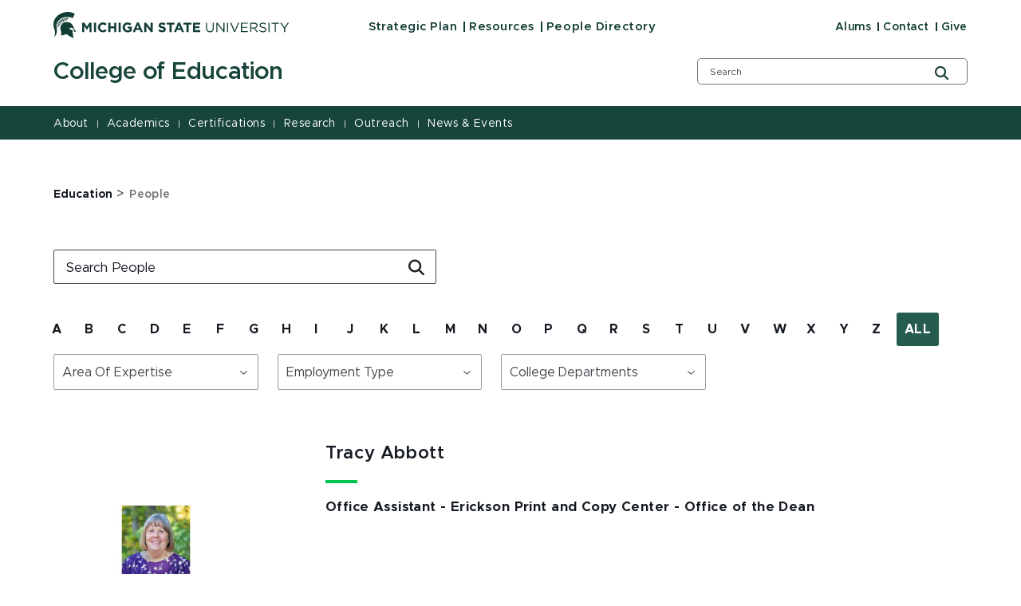

--- FILE ---
content_type: text/html; charset=utf-8
request_url: https://education.msu.edu/people
body_size: 23162
content:
<!DOCTYPE html><html lang="en"><head><meta charSet="utf-8"/><meta name="viewport" content="width=device-width"/><link rel="icon" href="/favicon.ico"/><link rel="stylesheet" href="https://edge-platform.sitecorecloud.io/v1/files/pages/styles/content-styles.css?sitecoreContextId=4Lpe9P71pd1k0faNVBOuKa"/><title>People | College of Education | Michigan State University</title><meta property="og:site_name" content="Michigan State University"/><meta property="og:title" content="People | College of Education | Michigan State University"/><meta property="og:type" content="website"/><meta property="og:image" content="https://edge.sitecorecloud.io/michiganstab57e-msustrategi129d-prod9868-7e5e/media/project/msu/education/default-large-banner---supersized.jpg"/><script src="https://www.youtube.com/iframe_api"></script><script src="https://www.googletagmanager.com/gtm.js?id=GTM-T9KR2MV" async=""></script><script>(function(w,d,s,l,i){w[l]=w[l]||[];w[l].push({'gtm.start':new Date().getTime(),event:'gtm.js'});var f=d.getElementsByTagName(s)[0],j=d.createElement(s),dl=l!='dataLayer'?'&l='+l:'';j.async=true;j.src='https://www.googletagmanager.com/gtm.js?id='+i+dl;f.parentNode.insertBefore(j,f);})(window,document,'script','dataLayer','GTM-T9KR2MV');</script><link rel="canonical" href="https://education.msu.edu/people"/><meta name="next-head-count" content="13"/><link rel="preload" href="/_next/static/css/fd4d6cc05187a473.css" as="style"/><link rel="stylesheet" href="/_next/static/css/fd4d6cc05187a473.css" data-n-g=""/><link rel="preload" href="/_next/static/css/71da825b3135aa76.css" as="style"/><link rel="stylesheet" href="/_next/static/css/71da825b3135aa76.css" data-n-p=""/><noscript data-n-css=""></noscript><script defer="" nomodule="" src="/_next/static/chunks/polyfills-42372ed130431b0a.js"></script><script src="/_next/static/chunks/webpack-608b72235a7ff5d4.js" defer=""></script><script src="/_next/static/chunks/framework-e952fed463eb8e34.js" defer=""></script><script src="/_next/static/chunks/main-f802e84f52ddf60f.js" defer=""></script><script src="/_next/static/chunks/pages/_app-483d67f6431ab160.js" defer=""></script><script src="/_next/static/chunks/ee9ce975-0dfa16c720f69cd5.js" defer=""></script><script src="/_next/static/chunks/75fc9c18-09e09483269b50d9.js" defer=""></script><script src="/_next/static/chunks/5c0b189e-316f1f7d3a8bed2d.js" defer=""></script><script src="/_next/static/chunks/330-b5c6bd0448efb6f3.js" defer=""></script><script src="/_next/static/chunks/901-043b5918982c18d4.js" defer=""></script><script src="/_next/static/chunks/648-5af0fd59ddcc4bc0.js" defer=""></script><script src="/_next/static/chunks/pages/%5B%5B...path%5D%5D-fd1f1109f78f2378.js" defer=""></script><script src="/_next/static/K-elPVyPQIdTAmKgGwCQk/_buildManifest.js" defer=""></script><script src="/_next/static/K-elPVyPQIdTAmKgGwCQk/_ssgManifest.js" defer=""></script></head><body><div id="__next"><byoc-registration components="[]" datasources="[]"></byoc-registration><!--$--><!--$--><!--/$--><!--$--><noscript><iframe src="https://www.googletagmanager.com/ns.html?id=GTM-T9KR2MV" height="0" width="0" style="display:none;visibility:hidden"></iframe></noscript><!--/$--><!--$--><!--/$--><!--$--><!--/$--><!--/$--><nav aria-label="Accessibility Navigation" class="access-nav"><a class="show-on-focus" href="#global-header">Jump to Header</a><a class="show-on-focus" href="#main-content">Jump to Main Content</a><a class="show-on-focus" href="#global-footer">Jump to Footer</a></nav><div id="wrapper" data-module="global" class=""><header data-module="header" id="global-header"><!--$--><!--$--><div class="container"><div class="row brand-bar"><div class="col-lg-4 d-none d-lg-block"><!--$--><a href="https://msu.edu" aria-label="Michigan State University"><span><svg width="296px" height="33px" viewBox="0 0 296 33" version="1.1" xmlns="http://www.w3.org/2000/svg" xmlns:xlink="http://www.w3.org/1999/xlink">
    <!-- Generator: Sketch 63.1 (92452) - https://sketch.com -->
    <title>Michigan State University</title>
    <desc></desc>
    <defs>
        <polygon points="0 33.7792208 295.3 33.7792208 295.3 0.89812987 0 0.89812987"></polygon>
    </defs>
    <g stroke="none" stroke-width="1" fill="none" fill-rule="evenodd">
        <g transform="translate(-306.000000, -383.000000)">
            <g transform="translate(83.000000, 328.000000)">
                <g>
                    <g transform="translate(223.000000, 54.000000)">
                        <g transform="translate(0.000000, 0.095675)">
                            <path d="M55.7998,20.2675325 C55.7998,16.8896104 58.2998,14.1077922 61.9998,14.1077922 C64.1998,14.1077922 65.5998,14.8032468 66.6998,15.8961039 L64.9998,17.8831169 C64.0998,17.0883117 63.0998,16.5915584 61.9998,16.5915584 C59.9998,16.5915584 58.4998,18.2805195 58.4998,20.2675325 C58.4998,22.2545455 59.8998,23.9435065 61.9998,23.9435065 C63.3998,23.9435065 64.1998,23.4467532 65.0998,22.5525974 L66.7998,24.2415584 C65.5998,25.5331169 64.1998,26.3279221 61.8998,26.3279221 C58.3998,26.3279221 55.7998,23.6454545 55.7998,20.2675325 Z" fill="#FFFFFF"></path>
                            <polygon fill="#FFFFFF" points="68.7998 14.3064935 71.3998 14.3064935 71.3998 18.975974 76.1998 18.975974 76.1998 14.3064935 78.7998 14.3064935 78.7998 26.1292208 76.1998 26.1292208 76.1998 21.3603896 71.3998 21.3603896 71.3998 26.1292208 68.7998 26.1292208"></polygon>
                            <mask fill="white">
                                <use xlink:href="#path-1"></use>
                            </mask>
                            <g></g>
                            <polygon fill="#FFFFFF" mask="url(#mask-2)" points="81.7 26.1292208 84.3 26.1292208 84.3 14.3064935 81.7 14.3064935"></polygon>
                            <path d="M86.7002,20.2675325 L86.7002,20.2675325 C86.7002,16.8896104 89.3002,14.1077922 92.9002,14.1077922 C95.0002,14.1077922 96.3002,14.7038961 97.6002,15.6974026 L96.0002,17.7837662 C95.1002,16.988961 94.3002,16.5915584 92.9002,16.5915584 C91.0002,16.5915584 89.5002,18.2805195 89.5002,20.2675325 C89.5002,22.4532468 91.0002,24.0428571 93.1002,24.0428571 C94.1002,24.0428571 94.9002,23.8441558 95.6002,23.3474026 L95.6002,21.6584416 L93.0002,21.6584416 L93.0002,19.3733766 L98.2002,19.3733766 L98.2002,24.5396104 C97.0002,25.5331169 95.3002,26.4272727 93.1002,26.4272727 C89.3002,26.3279221 86.7002,23.7448052 86.7002,20.2675325" fill="#FFFFFF" mask="url(#mask-2)"></path>
                            <path d="M107.2998,21.261039 L105.6998,17.3863636 L104.0998,21.261039 L107.2998,21.261039 Z M104.5998,14.2071429 L106.9998,14.2071429 L112.0998,26.1292208 L109.3998,26.1292208 L108.2998,23.4467532 L103.2998,23.4467532 L102.1998,26.1292208 L99.4998,26.1292208 L104.5998,14.2071429 Z" fill="#FFFFFF" mask="url(#mask-2)"></path>
                            <polygon fill="#FFFFFF" mask="url(#mask-2)" points="113.7998 14.3064935 116.1998 14.3064935 121.7998 21.5590909 121.7998 14.3064935 124.3998 14.3064935 124.3998 26.1292208 122.1998 26.1292208 116.3998 18.5785714 116.3998 26.1292208 113.7998 26.1292208"></polygon>
                            <path d="M131.3999,24.4404584 L132.8999,22.5527961 C133.9999,23.4469519 135.0999,23.9437052 136.4999,23.9437052 C137.5999,23.9437052 138.1999,23.5463026 138.1999,22.8498545 C138.1999,22.1553935 137.7999,21.8563481 135.7999,21.3595948 C133.3999,20.7644844 131.8999,20.0690299 131.8999,17.7839649 C131.8999,15.5982506 133.5999,14.2073416 136.0999,14.2073416 C137.7999,14.2073416 139.2999,14.7040948 140.4999,15.6976013 L139.0999,17.6846143 C137.9999,16.9891597 136.9999,16.4924065 135.9999,16.4924065 C134.9999,16.4924065 134.4999,16.9891597 134.4999,17.485913 C134.4999,18.2807182 134.9999,18.4794195 137.0999,19.0755234 C139.4999,19.6716273 140.8999,20.5657831 140.8999,22.6521468 C140.8999,25.0365623 139.0999,26.3271273 136.4999,26.3271273 C134.5999,26.3271273 132.7999,25.7320169 131.3999,24.4404584" fill="#FFFFFF" mask="url(#mask-2)"></path>
                            <polygon fill="#FFFFFF" mask="url(#mask-2)" points="145.5 16.6908097 141.9 16.6908097 141.9 14.3063942 151.8 14.3063942 151.8 16.6908097 148.2 16.6908097 148.2 26.1291214 145.6 26.1291214 145.6 16.6908097"></polygon>
                            <path d="M159,21.261039 L157.4,17.3863636 L155.8,21.261039 L159,21.261039 Z M156.2,14.2071429 L158.6,14.2071429 L163.7,26.1292208 L161,26.1292208 L159.9,23.4467532 L154.9,23.4467532 L153.8,26.1292208 L151.1,26.1292208 L156.2,14.2071429 Z" fill="#FFFFFF" mask="url(#mask-2)"></path>
                            <polygon fill="#FFFFFF" mask="url(#mask-2)" points="166.7002 16.6908097 163.0992 16.6908097 163.0992 14.3063942 173.0002 14.3063942 173.0002 16.6908097 169.4002 16.6908097 169.4002 26.1291214 166.8002 26.1291214 166.8002 16.6908097"></polygon>
                            <polygon fill="#FFFFFF" mask="url(#mask-2)" points="174.9004 14.3064935 183.9004 14.3064935 183.9004 16.5915584 177.5004 16.5915584 177.5004 18.975974 183.0994 18.975974 183.0994 21.261039 177.5004 21.261039 177.5004 23.7448052 184.0004 23.7448052 184.0004 26.0298701 174.9004 26.0298701"></polygon>
                            <path d="M191.2998,21.261039 L191.2998,14.4058442 L192.5998,14.4058442 L192.5998,21.1616883 C192.5998,23.7448052 193.9998,25.1357143 196.1998,25.1357143 C198.4008,25.1357143 199.7998,23.8441558 199.7998,21.261039 L199.7998,14.4058442 L201.0998,14.4058442 L201.0998,21.1616883 C201.0998,24.638961 199.0998,26.4272727 196.0998,26.4272727 C193.2998,26.3279221 191.2998,24.5396104 191.2998,21.261039" fill="#FFFFFF" mask="url(#mask-2)"></path>
                            <polygon fill="#FFFFFF" mask="url(#mask-2)" points="204.2998 14.3064935 205.5998 14.3064935 213.0998 23.7448052 213.0998 14.3064935 214.4008 14.3064935 214.4008 26.1292208 213.2998 26.1292208 205.5998 16.3928571 205.5998 26.1292208 204.2998 26.1292208"></polygon>
                            <polygon fill="#FFFFFF" mask="url(#mask-2)" points="217.7 26.1292208 219 26.1292208 219 14.3064935 217.7 14.3064935"></polygon>
                            <polygon fill="#FFFFFF" mask="url(#mask-2)" points="221.5 14.3064935 223 14.3064935 227.2 24.4402597 231.4 14.3064935 232.8 14.3064935 227.7 26.2285714 226.5 26.2285714"></polygon>
                            <polygon fill="#FFFFFF" mask="url(#mask-2)" points="235.0996 14.3064935 243.7006 14.3064935 243.7006 15.4987013 236.4006 15.4987013 236.4006 19.5720779 242.9006 19.5720779 242.9006 20.7642857 236.4006 20.7642857 236.4006 24.937013 243.7006 24.937013 243.7006 26.1292208 234.9996 26.1292208 234.9996 14.3064935"></polygon>
                            <path d="M251.5,20.3664857 C253.3,20.3664857 254.6,19.4733234 254.6,17.9830636 C254.6,16.4928039 253.5,15.6970052 251.6,15.6970052 L247.9,15.6970052 L247.9,20.4668299 L251.5,20.4668299 L251.5,20.3664857 Z M246.5,14.3060961 L251.6,14.3060961 C253.1,14.3060961 254.2,14.7034987 255,15.4992974 C255.6,16.0944078 255.9,16.889213 255.9,17.7833688 C255.9,19.7703818 254.5,20.863239 252.7,21.2606416 L256.4,26.1298169 L254.8,26.1298169 L251.4,21.5586935 L248,21.5586935 L248,26.1298169 L246.7,26.1298169 L246.7,14.3060961 L246.5,14.3060961 Z" fill="#FFFFFF" mask="url(#mask-2)"></path>
                            <path d="M257.9004,24.4404584 L258.7004,23.4469519 C259.9004,24.5398091 261.0994,25.135913 262.7994,25.135913 C264.4004,25.135913 265.5004,24.3401143 265.5004,23.1489 C265.5004,22.0560429 264.9004,21.459939 262.4004,20.8628416 C259.7004,20.2677312 258.4004,19.3725818 258.4004,17.485913 C258.4004,15.5982506 260.0004,14.3066922 262.2994,14.3066922 C264.0004,14.3066922 265.2994,14.8034455 266.5004,15.7969519 L265.7004,16.7904584 C264.5994,15.8963026 263.5004,15.4989 262.2994,15.4989 C260.7994,15.4989 259.7994,16.2937052 259.7994,17.3865623 C259.7994,18.4794195 260.4004,19.174874 263.0004,19.6716273 C265.7004,20.2677312 266.9004,21.161887 266.9004,23.0495494 C266.9004,25.0365623 265.2004,26.4274714 262.7994,26.4274714 C260.9004,26.3271273 259.2994,25.7320169 257.9004,24.4404584" fill="#FFFFFF" mask="url(#mask-2)"></path>
                            <polygon fill="#FFFFFF" mask="url(#mask-2)" points="269.6 26.1292208 270.901 26.1292208 270.901 14.3064935 269.6 14.3064935"></polygon>
                            <polygon fill="#FFFFFF" mask="url(#mask-2)" points="277.5 15.5978532 273.5 15.5978532 273.5 14.4056455 282.8 14.4056455 282.8 15.5978532 278.8 15.5978532 278.8 26.2283727 277.4 26.2283727 277.4 15.5978532"></polygon>
                            <polygon fill="#FFFFFF" mask="url(#mask-2)" points="289 21.459939 284.1 14.3066922 285.7 14.3066922 289.7 20.2677312 293.7 14.3066922 295.3 14.3066922 290.4 21.459939 290.4 26.1294195 289 26.1294195"></polygon>
                            <path d="M26.7998,3.17902208 C26.7998,3.17902208 25.0998,6.8549961 24.1998,8.64330779 C19.8998,6.65629481 14.2998,6.45759351 9.5998,9.14006104 C6.4998,11.0277234 3.8998,14.4056455 3.6998,18.0816195 C3.5998,20.4660351 4.6998,23.1494961 4.2998,25.6332623 C4.1998,26.9238273 3.8998,28.2153857 3.2998,29.3082429 C2.4998,30.6007948 1.5998,31.6926584 -0.000200000002,31.7920091 C0.2998,31.3946065 2.7998,30.2023987 1.7998,24.738113 C1.3998,22.5523987 -1.6002,17.1874636 1.2998,10.5309701 C3.9998,4.37122987 15.3998,-2.88136753 26.7998,3.17902208" fill="#FFFFFF" mask="url(#mask-2)"></path>
                            <path d="M13.7002,13.9091903 C15.2002,13.412437 16.8002,13.412437 18.4002,13.710489 C21.4002,14.2072422 23.6002,15.9955539 24.7002,18.6780214 C25.8002,21.4598396 26.6002,23.6455539 28.6002,26.0299695 C28.7002,26.1293201 25.6002,25.5332162 25.6002,25.5332162 C26.4002,20.0689305 21.2002,19.8702292 19.7002,21.8572422 C20.8002,23.04945 22.6002,23.6455539 24.1002,23.4468526 C23.8002,28.9111383 25.3002,33.7793201 25.2002,33.7793201 C24.0002,33.5806188 18.3002,30.3020474 16.6002,28.8117877 C14.2002,29.2091903 12.2002,30.1033461 9.4002,30.5007487 C9.3002,30.5007487 9.9002,28.4143851 9.8002,27.4208786 C9.8002,24.5397097 7.6002,21.8572422 9.2002,18.3799695 C10.1002,16.1942552 11.5002,14.7039955 13.7002,13.9091903" fill="#FFFFFF" mask="url(#mask-2)"></path>
                            <path d="M15.7002,12.2200305 L16.1002,12.2200305 C16.1002,12.0213292 16.3002,10.6304201 17.5002,9.73626429 C18.8002,8.64340714 20.5002,8.74275779 20.5002,8.74275779 C18.8002,8.24600455 17.1002,8.1466539 15.9002,8.34535519 L15.7002,12.2200305 Z" fill="#FFFFFF" mask="url(#mask-2)"></path>
                            <path d="M5,17.187563 C4.7,18.7771734 4.7,20.3667838 4.9,21.161589 C4.9,21.161589 5.1,19.7706799 5.9,18.9758747 C6.6,18.2804201 7.5,18.1810695 7.8,18.1810695 C7.8,18.1810695 8,17.6843162 7.9,17.6843162 L5,17.187563 Z" fill="#FFFFFF" mask="url(#mask-2)"></path>
                            <path d="M8.2002,16.8897097 C8.3002,16.6910084 8.4002,16.4923071 8.5002,16.1942552 L5.5002,15.0020474 C5.3002,15.39945 5.2002,15.8962032 5.1002,16.1942552 L8.2002,16.8897097 Z" fill="#FFFFFF" mask="url(#mask-2)"></path>
                            <path d="M9,15.7967532 L9.5,15.2006494 L6.7,13.1142857 C6.4,13.4123377 6.2,13.8097403 6,14.3064935 L9,15.7967532 Z" fill="#FFFFFF" mask="url(#mask-2)"></path>
                            <path d="M10,14.6043468 L10.6,14.0082429 L8.2,11.3257753 C7.7,11.8225286 7.5,12.0212299 7.2,12.4186325 L10,14.6043468 Z" fill="#FFFFFF" mask="url(#mask-2)"></path>
                            <path d="M11.2002,13.7102903 L11.9002,13.3128877 L10.1002,10.1336669 C9.5002,10.4317188 9.0002,10.7297708 8.8002,10.9284721 L11.2002,13.7102903 Z" fill="#FFFFFF" mask="url(#mask-2)"></path>
                            <path d="M12.5,13.0151338 L13.3,12.7170818 L12.3,9.14045844 C11.7,9.33915974 11,9.63721169 10.8,9.73656234 L12.5,13.0151338 Z" fill="#FFFFFF" mask="url(#mask-2)"></path>
                            <path d="M14,12.5183805 L14.8,12.3196792 L14.9,8.4450039 C14.9,8.4450039 14,8.64370519 13.2,8.84240649 L14,12.5183805 Z" fill="#FFFFFF" mask="url(#mask-2)"></path>
                            <polygon fill="#FFFFFF" mask="url(#mask-2)" points="36 14.3064935 38.8 14.3064935 41.9 19.274026 45 14.3064935 47.8 14.3064935 47.8 26.1292208 45.2 26.1292208 45.2 18.3798701 42 23.4467532 41.9 23.4467532 38.6 18.4792208 38.6 26.1292208 36 26.1292208"></polygon>
                            <polygon fill="#FFFFFF" mask="url(#mask-2)" points="50.8 26.1292208 53.4 26.1292208 53.4 14.3064935 50.8 14.3064935"></polygon>
                        </g>
                    </g>
                </g>
            </g>
        </g>
    </g>
</svg>
</span></a><!--/$--></div><div class="col-9 d-block d-lg-none"><!--$--><a href="https://msu.edu" aria-label="Michigan State University"><span><svg width="296px" height="33px" viewBox="0 0 296 33" version="1.1" xmlns="http://www.w3.org/2000/svg" xmlns:xlink="http://www.w3.org/1999/xlink">
    <!-- Generator: Sketch 63.1 (92452) - https://sketch.com -->
    <title>Michigan State University</title>
    <desc></desc>
    <defs>
        <polygon points="0 33.7792208 295.3 33.7792208 295.3 0.89812987 0 0.89812987"></polygon>
    </defs>
    <g stroke="none" stroke-width="1" fill="none" fill-rule="evenodd">
        <g transform="translate(-306.000000, -383.000000)">
            <g transform="translate(83.000000, 328.000000)">
                <g>
                    <g transform="translate(223.000000, 54.000000)">
                        <g transform="translate(0.000000, 0.095675)">
                            <path d="M55.7998,20.2675325 C55.7998,16.8896104 58.2998,14.1077922 61.9998,14.1077922 C64.1998,14.1077922 65.5998,14.8032468 66.6998,15.8961039 L64.9998,17.8831169 C64.0998,17.0883117 63.0998,16.5915584 61.9998,16.5915584 C59.9998,16.5915584 58.4998,18.2805195 58.4998,20.2675325 C58.4998,22.2545455 59.8998,23.9435065 61.9998,23.9435065 C63.3998,23.9435065 64.1998,23.4467532 65.0998,22.5525974 L66.7998,24.2415584 C65.5998,25.5331169 64.1998,26.3279221 61.8998,26.3279221 C58.3998,26.3279221 55.7998,23.6454545 55.7998,20.2675325 Z" fill="#FFFFFF"></path>
                            <polygon fill="#FFFFFF" points="68.7998 14.3064935 71.3998 14.3064935 71.3998 18.975974 76.1998 18.975974 76.1998 14.3064935 78.7998 14.3064935 78.7998 26.1292208 76.1998 26.1292208 76.1998 21.3603896 71.3998 21.3603896 71.3998 26.1292208 68.7998 26.1292208"></polygon>
                            <mask fill="white">
                                <use xlink:href="#path-1"></use>
                            </mask>
                            <g></g>
                            <polygon fill="#FFFFFF" mask="url(#mask-2)" points="81.7 26.1292208 84.3 26.1292208 84.3 14.3064935 81.7 14.3064935"></polygon>
                            <path d="M86.7002,20.2675325 L86.7002,20.2675325 C86.7002,16.8896104 89.3002,14.1077922 92.9002,14.1077922 C95.0002,14.1077922 96.3002,14.7038961 97.6002,15.6974026 L96.0002,17.7837662 C95.1002,16.988961 94.3002,16.5915584 92.9002,16.5915584 C91.0002,16.5915584 89.5002,18.2805195 89.5002,20.2675325 C89.5002,22.4532468 91.0002,24.0428571 93.1002,24.0428571 C94.1002,24.0428571 94.9002,23.8441558 95.6002,23.3474026 L95.6002,21.6584416 L93.0002,21.6584416 L93.0002,19.3733766 L98.2002,19.3733766 L98.2002,24.5396104 C97.0002,25.5331169 95.3002,26.4272727 93.1002,26.4272727 C89.3002,26.3279221 86.7002,23.7448052 86.7002,20.2675325" fill="#FFFFFF" mask="url(#mask-2)"></path>
                            <path d="M107.2998,21.261039 L105.6998,17.3863636 L104.0998,21.261039 L107.2998,21.261039 Z M104.5998,14.2071429 L106.9998,14.2071429 L112.0998,26.1292208 L109.3998,26.1292208 L108.2998,23.4467532 L103.2998,23.4467532 L102.1998,26.1292208 L99.4998,26.1292208 L104.5998,14.2071429 Z" fill="#FFFFFF" mask="url(#mask-2)"></path>
                            <polygon fill="#FFFFFF" mask="url(#mask-2)" points="113.7998 14.3064935 116.1998 14.3064935 121.7998 21.5590909 121.7998 14.3064935 124.3998 14.3064935 124.3998 26.1292208 122.1998 26.1292208 116.3998 18.5785714 116.3998 26.1292208 113.7998 26.1292208"></polygon>
                            <path d="M131.3999,24.4404584 L132.8999,22.5527961 C133.9999,23.4469519 135.0999,23.9437052 136.4999,23.9437052 C137.5999,23.9437052 138.1999,23.5463026 138.1999,22.8498545 C138.1999,22.1553935 137.7999,21.8563481 135.7999,21.3595948 C133.3999,20.7644844 131.8999,20.0690299 131.8999,17.7839649 C131.8999,15.5982506 133.5999,14.2073416 136.0999,14.2073416 C137.7999,14.2073416 139.2999,14.7040948 140.4999,15.6976013 L139.0999,17.6846143 C137.9999,16.9891597 136.9999,16.4924065 135.9999,16.4924065 C134.9999,16.4924065 134.4999,16.9891597 134.4999,17.485913 C134.4999,18.2807182 134.9999,18.4794195 137.0999,19.0755234 C139.4999,19.6716273 140.8999,20.5657831 140.8999,22.6521468 C140.8999,25.0365623 139.0999,26.3271273 136.4999,26.3271273 C134.5999,26.3271273 132.7999,25.7320169 131.3999,24.4404584" fill="#FFFFFF" mask="url(#mask-2)"></path>
                            <polygon fill="#FFFFFF" mask="url(#mask-2)" points="145.5 16.6908097 141.9 16.6908097 141.9 14.3063942 151.8 14.3063942 151.8 16.6908097 148.2 16.6908097 148.2 26.1291214 145.6 26.1291214 145.6 16.6908097"></polygon>
                            <path d="M159,21.261039 L157.4,17.3863636 L155.8,21.261039 L159,21.261039 Z M156.2,14.2071429 L158.6,14.2071429 L163.7,26.1292208 L161,26.1292208 L159.9,23.4467532 L154.9,23.4467532 L153.8,26.1292208 L151.1,26.1292208 L156.2,14.2071429 Z" fill="#FFFFFF" mask="url(#mask-2)"></path>
                            <polygon fill="#FFFFFF" mask="url(#mask-2)" points="166.7002 16.6908097 163.0992 16.6908097 163.0992 14.3063942 173.0002 14.3063942 173.0002 16.6908097 169.4002 16.6908097 169.4002 26.1291214 166.8002 26.1291214 166.8002 16.6908097"></polygon>
                            <polygon fill="#FFFFFF" mask="url(#mask-2)" points="174.9004 14.3064935 183.9004 14.3064935 183.9004 16.5915584 177.5004 16.5915584 177.5004 18.975974 183.0994 18.975974 183.0994 21.261039 177.5004 21.261039 177.5004 23.7448052 184.0004 23.7448052 184.0004 26.0298701 174.9004 26.0298701"></polygon>
                            <path d="M191.2998,21.261039 L191.2998,14.4058442 L192.5998,14.4058442 L192.5998,21.1616883 C192.5998,23.7448052 193.9998,25.1357143 196.1998,25.1357143 C198.4008,25.1357143 199.7998,23.8441558 199.7998,21.261039 L199.7998,14.4058442 L201.0998,14.4058442 L201.0998,21.1616883 C201.0998,24.638961 199.0998,26.4272727 196.0998,26.4272727 C193.2998,26.3279221 191.2998,24.5396104 191.2998,21.261039" fill="#FFFFFF" mask="url(#mask-2)"></path>
                            <polygon fill="#FFFFFF" mask="url(#mask-2)" points="204.2998 14.3064935 205.5998 14.3064935 213.0998 23.7448052 213.0998 14.3064935 214.4008 14.3064935 214.4008 26.1292208 213.2998 26.1292208 205.5998 16.3928571 205.5998 26.1292208 204.2998 26.1292208"></polygon>
                            <polygon fill="#FFFFFF" mask="url(#mask-2)" points="217.7 26.1292208 219 26.1292208 219 14.3064935 217.7 14.3064935"></polygon>
                            <polygon fill="#FFFFFF" mask="url(#mask-2)" points="221.5 14.3064935 223 14.3064935 227.2 24.4402597 231.4 14.3064935 232.8 14.3064935 227.7 26.2285714 226.5 26.2285714"></polygon>
                            <polygon fill="#FFFFFF" mask="url(#mask-2)" points="235.0996 14.3064935 243.7006 14.3064935 243.7006 15.4987013 236.4006 15.4987013 236.4006 19.5720779 242.9006 19.5720779 242.9006 20.7642857 236.4006 20.7642857 236.4006 24.937013 243.7006 24.937013 243.7006 26.1292208 234.9996 26.1292208 234.9996 14.3064935"></polygon>
                            <path d="M251.5,20.3664857 C253.3,20.3664857 254.6,19.4733234 254.6,17.9830636 C254.6,16.4928039 253.5,15.6970052 251.6,15.6970052 L247.9,15.6970052 L247.9,20.4668299 L251.5,20.4668299 L251.5,20.3664857 Z M246.5,14.3060961 L251.6,14.3060961 C253.1,14.3060961 254.2,14.7034987 255,15.4992974 C255.6,16.0944078 255.9,16.889213 255.9,17.7833688 C255.9,19.7703818 254.5,20.863239 252.7,21.2606416 L256.4,26.1298169 L254.8,26.1298169 L251.4,21.5586935 L248,21.5586935 L248,26.1298169 L246.7,26.1298169 L246.7,14.3060961 L246.5,14.3060961 Z" fill="#FFFFFF" mask="url(#mask-2)"></path>
                            <path d="M257.9004,24.4404584 L258.7004,23.4469519 C259.9004,24.5398091 261.0994,25.135913 262.7994,25.135913 C264.4004,25.135913 265.5004,24.3401143 265.5004,23.1489 C265.5004,22.0560429 264.9004,21.459939 262.4004,20.8628416 C259.7004,20.2677312 258.4004,19.3725818 258.4004,17.485913 C258.4004,15.5982506 260.0004,14.3066922 262.2994,14.3066922 C264.0004,14.3066922 265.2994,14.8034455 266.5004,15.7969519 L265.7004,16.7904584 C264.5994,15.8963026 263.5004,15.4989 262.2994,15.4989 C260.7994,15.4989 259.7994,16.2937052 259.7994,17.3865623 C259.7994,18.4794195 260.4004,19.174874 263.0004,19.6716273 C265.7004,20.2677312 266.9004,21.161887 266.9004,23.0495494 C266.9004,25.0365623 265.2004,26.4274714 262.7994,26.4274714 C260.9004,26.3271273 259.2994,25.7320169 257.9004,24.4404584" fill="#FFFFFF" mask="url(#mask-2)"></path>
                            <polygon fill="#FFFFFF" mask="url(#mask-2)" points="269.6 26.1292208 270.901 26.1292208 270.901 14.3064935 269.6 14.3064935"></polygon>
                            <polygon fill="#FFFFFF" mask="url(#mask-2)" points="277.5 15.5978532 273.5 15.5978532 273.5 14.4056455 282.8 14.4056455 282.8 15.5978532 278.8 15.5978532 278.8 26.2283727 277.4 26.2283727 277.4 15.5978532"></polygon>
                            <polygon fill="#FFFFFF" mask="url(#mask-2)" points="289 21.459939 284.1 14.3066922 285.7 14.3066922 289.7 20.2677312 293.7 14.3066922 295.3 14.3066922 290.4 21.459939 290.4 26.1294195 289 26.1294195"></polygon>
                            <path d="M26.7998,3.17902208 C26.7998,3.17902208 25.0998,6.8549961 24.1998,8.64330779 C19.8998,6.65629481 14.2998,6.45759351 9.5998,9.14006104 C6.4998,11.0277234 3.8998,14.4056455 3.6998,18.0816195 C3.5998,20.4660351 4.6998,23.1494961 4.2998,25.6332623 C4.1998,26.9238273 3.8998,28.2153857 3.2998,29.3082429 C2.4998,30.6007948 1.5998,31.6926584 -0.000200000002,31.7920091 C0.2998,31.3946065 2.7998,30.2023987 1.7998,24.738113 C1.3998,22.5523987 -1.6002,17.1874636 1.2998,10.5309701 C3.9998,4.37122987 15.3998,-2.88136753 26.7998,3.17902208" fill="#FFFFFF" mask="url(#mask-2)"></path>
                            <path d="M13.7002,13.9091903 C15.2002,13.412437 16.8002,13.412437 18.4002,13.710489 C21.4002,14.2072422 23.6002,15.9955539 24.7002,18.6780214 C25.8002,21.4598396 26.6002,23.6455539 28.6002,26.0299695 C28.7002,26.1293201 25.6002,25.5332162 25.6002,25.5332162 C26.4002,20.0689305 21.2002,19.8702292 19.7002,21.8572422 C20.8002,23.04945 22.6002,23.6455539 24.1002,23.4468526 C23.8002,28.9111383 25.3002,33.7793201 25.2002,33.7793201 C24.0002,33.5806188 18.3002,30.3020474 16.6002,28.8117877 C14.2002,29.2091903 12.2002,30.1033461 9.4002,30.5007487 C9.3002,30.5007487 9.9002,28.4143851 9.8002,27.4208786 C9.8002,24.5397097 7.6002,21.8572422 9.2002,18.3799695 C10.1002,16.1942552 11.5002,14.7039955 13.7002,13.9091903" fill="#FFFFFF" mask="url(#mask-2)"></path>
                            <path d="M15.7002,12.2200305 L16.1002,12.2200305 C16.1002,12.0213292 16.3002,10.6304201 17.5002,9.73626429 C18.8002,8.64340714 20.5002,8.74275779 20.5002,8.74275779 C18.8002,8.24600455 17.1002,8.1466539 15.9002,8.34535519 L15.7002,12.2200305 Z" fill="#FFFFFF" mask="url(#mask-2)"></path>
                            <path d="M5,17.187563 C4.7,18.7771734 4.7,20.3667838 4.9,21.161589 C4.9,21.161589 5.1,19.7706799 5.9,18.9758747 C6.6,18.2804201 7.5,18.1810695 7.8,18.1810695 C7.8,18.1810695 8,17.6843162 7.9,17.6843162 L5,17.187563 Z" fill="#FFFFFF" mask="url(#mask-2)"></path>
                            <path d="M8.2002,16.8897097 C8.3002,16.6910084 8.4002,16.4923071 8.5002,16.1942552 L5.5002,15.0020474 C5.3002,15.39945 5.2002,15.8962032 5.1002,16.1942552 L8.2002,16.8897097 Z" fill="#FFFFFF" mask="url(#mask-2)"></path>
                            <path d="M9,15.7967532 L9.5,15.2006494 L6.7,13.1142857 C6.4,13.4123377 6.2,13.8097403 6,14.3064935 L9,15.7967532 Z" fill="#FFFFFF" mask="url(#mask-2)"></path>
                            <path d="M10,14.6043468 L10.6,14.0082429 L8.2,11.3257753 C7.7,11.8225286 7.5,12.0212299 7.2,12.4186325 L10,14.6043468 Z" fill="#FFFFFF" mask="url(#mask-2)"></path>
                            <path d="M11.2002,13.7102903 L11.9002,13.3128877 L10.1002,10.1336669 C9.5002,10.4317188 9.0002,10.7297708 8.8002,10.9284721 L11.2002,13.7102903 Z" fill="#FFFFFF" mask="url(#mask-2)"></path>
                            <path d="M12.5,13.0151338 L13.3,12.7170818 L12.3,9.14045844 C11.7,9.33915974 11,9.63721169 10.8,9.73656234 L12.5,13.0151338 Z" fill="#FFFFFF" mask="url(#mask-2)"></path>
                            <path d="M14,12.5183805 L14.8,12.3196792 L14.9,8.4450039 C14.9,8.4450039 14,8.64370519 13.2,8.84240649 L14,12.5183805 Z" fill="#FFFFFF" mask="url(#mask-2)"></path>
                            <polygon fill="#FFFFFF" mask="url(#mask-2)" points="36 14.3064935 38.8 14.3064935 41.9 19.274026 45 14.3064935 47.8 14.3064935 47.8 26.1292208 45.2 26.1292208 45.2 18.3798701 42 23.4467532 41.9 23.4467532 38.6 18.4792208 38.6 26.1292208 36 26.1292208"></polygon>
                            <polygon fill="#FFFFFF" mask="url(#mask-2)" points="50.8 26.1292208 53.4 26.1292208 53.4 14.3064935 50.8 14.3064935"></polygon>
                        </g>
                    </g>
                </g>
            </g>
        </g>
    </g>
</svg>
</span></a><!--/$--></div><div class="col-3 mobile-menu-toggle"><button type="button" class="icon-button" aria-label="Open mobile menu"><i class="fas fa-bars" aria-hidden="true"></i></button></div><div class="site-name-mobile"><a href="/" aria-label="College of Education"><span>College of Education</span></a></div><div class="col-8"><!--$--><div class="row"><nav role="navigation" class="col-8 for"><ul><li data-id="8BEDD072F99A4E688D8060C7FA015EBB"><a title="" target="" class="" href="/about/strategic-plan">Strategic Plan</a></li><li data-id="1DD7C3B15E7A443EA70E0A0B96D9FD38"><a title="" target="" class="" href="/resources">Resources</a></li><li data-id="D3D392F628EB4AD3859055E64014753E"><a title="View a list of faculty, academic specialists and staff in the College of Education." target="" class="" href="/people">People Directory</a></li></ul></nav><nav role="navigation" class="col-4 apply"><ul><li data-id="90D260412C0C45119CE5325AF7ED6558"><a title="" target="" class="" href="/alum">Alums</a></li><li data-id="6869164432454BAF8EEDC9207017022D"><a title="" target="" class="" href="/about/departments">Contact</a></li><li data-id="33923781CFEB42FB966510EF92B3B075"><a title="" target="" class="" href="/development/giving">Give</a></li></ul></nav></div><!--/$--></div></div><div class="row search-row"><div class="col-12 col-lg-8 site-name"><a href="/" aria-label="College of Education"><p>College of Education</p></a></div><div class="col-10 col-lg-4 search-box"><!--$--><form action="//u.search.msu.edu/index.php" target="_self" method="get" role="search"><input id="q" name="q" type="search" placeholder="Search" aria-label="search box" value=""/><input type="hidden" name="client" value="College of Education"/><input type="hidden" name="sitesearch" value="education.msu.edu"/><input type="hidden" name="analytics" value="GTM-T9KR2MV"/><button type="submit"><i class="fas fa-search" aria-label="Global Search Button"></i></button></form><!--/$--></div></div></div><!--/$--><!--$--><nav aria-label="MSU Main Navigation" role="navigation" class="main-nav edu"><div class="container"><div class="row"><div class="col-12"><ul role="list"><li><a href="/about" target="_self" title="" class="" role="listitem" aria-haspopup="true" aria-expanded="false">About</a><nav class="section" aria-label="subnavigation menu" style="visibility:hidden"><div class="container"><div class="row"><div class="subnav-link-wrapper col-6"><ul class="subnav-list has-column-divider" style="grid-template-columns:repeat(2, minmax(0, 1fr));--subnav-columns:2;grid-template-rows:repeat(6, auto);grid-auto-flow:column"><li><a href="/about" target="_self" title="Review general information about the MSU College of Education." class="">Mission &amp; History</a></li><li><a href="/about/strategic-plan" target="_self" title="Read about Imagin[ED] 2030, the MSU College of Education&#x27;s strategic plan." class="">Strategic Plan</a></li><li><a href="/about/distinction" target="_self" title="Explore rankings, milestones and accolades across the MSU College of Education." class="">Points of Distinction</a></li><li><a href="/dean/leadership" target="_self" title="Meet Dean Jerlando Jackson and other leaders from the MSU College of Education." class="">Leadership</a></li><li><a href="/about/departments" target="_self" title="View units and contact information for the MSU College of Education" class="">Academic Departments, Centers, Institutes &amp; Offices</a></li><li><a href="/people" target="_self" title="" class="">Faculty and Staff Directory</a></li><li><a href="/about/ace" target="_self" title="Explore our Office of Diversity, Inclusion and Community Partnerships." class="">Inclusion &amp; Diversity</a></li><li><a href="/outreach" target="_self" title="Review ways in which our college connects with local, national and global communities and contexts." class="">Outreach Efforts</a></li><li><a href="/resources/buildings-facilities" target="_self" title="Explore Erickson Hall and IM Sports Circle, two of our main MSU College of Education buildings." class="">Buildings &amp; Facilities</a></li><li><a href="/resources/jobs" target="_self" title="Work at the world-renowned MSU College of Education! See current job openings." class="">Career Opportunities</a></li><li><a href="/development/giving" target="_self" title="Support scholarships, research and more in the MSU College of Education. See how." class="">Ways to Give</a></li></ul></div><div class="col-3"><div class="menu-content"><img alt="Dean Jerlando Jackson stands in front of a sign that reads Michigan State University." width="480" height="288" class="image-menu-cta" src="https://edge.sitecorecloud.io/michiganstab57e-msustrategi129d-prod9868-7e5e/media/project/msu/education/images/jackson-jerlando-navigation-header.png?h=288&amp;iar=0&amp;w=480"/><h3 id="0">Meet Dean Jackson</h3><a href="/dean" target="_self" title="Meet Dean Jerlando F. L. Jackson" class="" aria-label="Meet Dean Jerlando F. L. Jackson" aria-describedby="0">Meet Dean Jerlando F. L. Jackson</a></div></div></div></div></nav></li><li aria-hidden="true" class="seperator" tabindex="-1">|</li><li><a href="/academics" target="_self" title="" class="" role="listitem" aria-haspopup="true" aria-expanded="false">Academics</a><nav class="section" aria-label="subnavigation menu" style="visibility:hidden"><div class="container"><div class="row"><div class="subnav-link-wrapper col-6"><ul class="subnav-list has-column-divider" style="grid-template-columns:repeat(2, minmax(0, 1fr));--subnav-columns:2;grid-template-rows:repeat(6, auto);grid-auto-flow:column"><li><a href="/academics" target="_self" title="View a list of all majors, minors, certificates and specializations in the MSU College of Education." class="">Majors &amp; Degree-Granting Programs</a></li><li><a href="https://education.msu.edu/Academics?f-academic_level=Undergraduate+major" target="_self" title="Pursue a bachelor&#x27;s degree in education or kinesiology at the MSU College of Education." class="external">Undergraduate Programs</a></li><li><a href="https://education.msu.edu/academics?f-academic_level=Master%C3%A2%C2%80%C2%99s+degree" target="_self" title="Learn about master&#x27;s programs in the MSU College of Education." class="external">Master&#x27;s Studies</a></li><li><a href="https://education.msu.edu/academics?f-academic_level=Doctoral+degree" target="_self" title="View doctoral programs offered in the College of Education." class="external">Doctoral Studies</a></li><li><a href="https://education.msu.edu/Academics?f-program_format=Online" target="_self" title="View fully-online graduate programs in the MSU College of Education." class="external">Online Studies</a></li><li><a href="https://education.msu.edu/Academics?f-academic_level=Graduate+certificate" target="_self" title="Learn about certificates and specializations for graduate students." class="external">Graduate Certificates &amp; Specializations</a></li><li><a href="/resources/students/student-affairs#Student Affairs Office" target="_self" title="Student Affairs Office" class="">Undergraduate Student Support</a></li><li><a href="/resources/academic-student-affairs" target="_self" title="Visit our Academic and Student Affairs Office." class="">Graduate Student Support</a></li><li><a href="/resources/financial/assistantships" target="_self" title="View assistantships for graduate students in the MSU College of Education." class="">Assistantships</a></li><li><a href="/resources/financial/scholarships" target="_self" title="Learn about applying to scholarships in the MSU College of Education." class="">Scholarships</a></li></ul></div><div class="col-3"><div class="menu-content"><img alt="SAO-office-front" width="620" height="253" class="image-menu-cta" src="https://edge.sitecorecloud.io/michiganstab57e-msustrategi129d-prod9868-7e5e/media/project/msu/education/sao-office-front.jpg?h=253&amp;iar=0&amp;w=620"/><h3 id="0">For Undergraduate Advising</h3><a href="https://education.msu.edu/resources/students/student-affairs/" target="_self" title="" class="external" aria-label="Make an appointment" aria-describedby="0">Make an appointment</a></div></div></div></div></nav></li><li aria-hidden="true" class="seperator" tabindex="-1">|</li><li><a href="/certification" target="_self" title="" class="" role="listitem" aria-haspopup="true" aria-expanded="false">Certifications</a><nav class="section" aria-label="subnavigation menu" style="visibility:hidden"><div class="container"><div class="row"><div class="subnav-link-wrapper col-3"><ul class="subnav-list" style="grid-template-columns:repeat(1, minmax(0, 1fr));--subnav-columns:1;grid-template-rows:repeat(5, auto);grid-auto-flow:column"><li><a href="/certification" target="_self" title="Become Certified or Add an Endorsement in the MSU College of Education." class="">Become Certified or Add an Endorsement</a></li><li><a href="/certification/psychologists" target="_self" title="View requirements for individuals wishing to become school psychologists in Michigan." class="">School Psychologist Certification</a></li><li><a href="https://reg.msu.edu/academicprograms/" target="_blank" title="" class="external">MSU Academic Programs Catalog</a></li><li><a href="https://aacc.msu.edu/" target="_self" title="" class="external">MSU Office of Accreditation, Assessment, Curriculum &amp; Compliance</a></li><li><span></span></li></ul></div></div></div></nav></li><li aria-hidden="true" class="seperator" tabindex="-1">|</li><li><a href="/research" target="_self" title="" class="" role="listitem" aria-haspopup="true" aria-expanded="false">Research</a><nav class="section" aria-label="subnavigation menu" style="visibility:hidden"><div class="container"><div class="row"><div class="subnav-link-wrapper col-6"><ul class="subnav-list has-column-divider" style="grid-template-columns:repeat(2, minmax(0, 1fr));--subnav-columns:2;grid-template-rows:repeat(3, auto);grid-auto-flow:column"><li><a href="/research/administration" target="_self" title="Visit our Office of Research Administration in the MSU College of Education." class="">Office of Research Administration</a></li><li><a href="/research/centers-institutes" target="_self" title="Explore centers and institutes that are part of the MSU College of Education." class="">Centers &amp; Institutes</a></li><li><a href="/research/opportunities" target="_self" title="Explore student research opportunities in the MSU College of Education." class="">Student Research Opportunities</a></li><li><a href="/news" target="_self" title="Read news stories related to research or faculty awards in the MSU College of Education." class="">Research &amp; Award News</a></li><li><a href="/people#f-employment_type=Faculty+and+Academic+Staff" target="_self" title="" class="">Faculty Directory</a></li></ul></div><div class="col-3"><div class="menu-content"><img alt="Image of a desk with a test and a pencil on it. The test has lines with bubbles to fill in for the answers." width="380" height="200" title="College Testing" class="image-menu-cta" src="https://edge.sitecorecloud.io/michiganstab57e-msustrategi129d-prod9868-7e5e/media/project/msu/education/education-images/news/test-evaluation-college-scantron-news-listing.png?h=200&amp;iar=0&amp;w=380"/><h3 id="0">How to: Advancing excellence through teaching evaluations</h3><a href="/news/2025/12/austin-book-tansforming-college-teaching-evaluation" target="_blank" title="Read about a new book co-authored by University Distinguished Professor Ann E. Austin" class="" aria-label="Read about our research" aria-describedby="0">Read about our research</a></div></div></div></div></nav></li><li aria-hidden="true" class="seperator" tabindex="-1">|</li><li><a href="/outreach" target="_self" title="" class="" role="listitem" aria-haspopup="true" aria-expanded="false">Outreach</a><nav class="section" aria-label="subnavigation menu" style="visibility:hidden"><div class="container"><div class="row"><div class="subnav-link-wrapper col-6"><ul class="subnav-list has-column-divider" style="grid-template-columns:repeat(2, minmax(0, 1fr));--subnav-columns:2;grid-template-rows:repeat(5, auto);grid-auto-flow:column"><li><a href="/outreach/policy" target="_self" title="Explore our efforts to improve education, health and well-being policy." class="">Policy</a></li><li><a href="/outreach/schools" target="_self" title="See how we partner and collaborate with schools and districts." class="">K-12 Schools &amp; Districts</a></li><li><a href="/outreach/urban" target="_self" title="Explore our efforts in supporting urban cities and city centers." class="">Urban Areas</a></li><li><a href="/outreach/global" target="_self" title="Explore our long-standing global research and partnership efforts." class="">International Areas</a></li><li><a href="/alum" target="_self" title="See how we connect with alums across all programs and departments." class="">Alumni</a></li><li><a href="/youth-sports" target="_self" title="See how we support coaches, sport administrators and more." class="">Institute for the Study of Youth Sports</a></li><li><a href="/about/ace" target="_self" title="Explore our community outreach partnerships and efforts." class="">Office of Access &amp; Community Engagement</a></li><li><a href="/international" target="_self" title="Explore our global partnerships, research and collaborative efforts." class="">Office of International Studies in Education</a></li><li><a href="/k12" target="_self" title="See our concentrated efforts in Michigan&#x27;s K-12 schools and districts." class="">Office of K-12 Outreach</a></li><li><a href="/about/departments" target="_self" title="Connect with teams leading our offices, centers, institutes and departments." class="">All Offices, Centers &amp; Institutes</a></li></ul></div><div class="col-3"><div class="menu-content"><img alt="oise" width="600" height="260" class="image-menu-cta" src="https://edge.sitecorecloud.io/michiganstab57e-msustrategi129d-prod9868-7e5e/media/project/msu/education/images/new-educator/oise.png?h=260&amp;iar=0&amp;w=600"/><h3 id="0">40+ years of the Office of International Studies</h3><a href="/new-educator/2024/2024/11/oise-more-than-the-sum-of-its-parts" target="_self" title="Learn about the OISE unit at MSU." class="" aria-label="Explore our impact" aria-describedby="0">Explore our impact</a></div></div></div></div></nav></li><li aria-hidden="true" class="seperator" tabindex="-1">|</li><li><a href="/news" target="_self" title="" class="" role="listitem" aria-haspopup="true" aria-expanded="false">News &amp; Events</a><nav class="section" aria-label="subnavigation menu" style="visibility:hidden"><div class="container"><div class="row"><div class="subnav-link-wrapper col-3"><ul class="subnav-list" style="grid-template-columns:repeat(1, minmax(0, 1fr));--subnav-columns:1;grid-template-rows:repeat(4, auto);grid-auto-flow:column"><li><a href="/news" target="_self" title="Read about the people, programs and possibilities within the MSU College of Education." class="">News</a></li><li><a href="/new-educator" target="_self" title="Read our alumni magazine, the &quot;New Educator.&quot;" class="">New Educator Magazine</a></li><li><a href="http://eepurl.com/inzBng" target="_blank" title="Subscribe to monthly email updates from the MSU College of Education." class="external">Subscribe: ReviewED Newsletter</a></li><li><a href="/events" target="_self" title="Join us! Attend one of our upcoming events or offerings." class="">Events Listing</a></li></ul></div><div class="col-3"><div class="menu-content"><img alt="Tonya Frisbey headshot. Tonya poses in front of a reddish-orange brick building. Tonya wears a navy blue blazer over a black blouse. Tonya&#x27;s blonde hair is curled and shoulder-length." width="380" height="200" title="Tonya Frisbey" class="image-menu-cta" src="https://edge.sitecorecloud.io/michiganstab57e-msustrategi129d-prod9868-7e5e/media/project/msu/education/education-images/news/frisbey-tonya-471x290.png?h=200&amp;iar=0&amp;w=380"/><h3 id="0">Welcome: Tonya Frisbey</h3><a href="/news/2025/12/frisbey-senior-director" target="_self" title="Meet our new senior director of development!" class="" aria-label="Meet our new senior director of development!" aria-describedby="0">Meet our new senior director of development!</a></div></div></div></div></nav></li></ul><div class="highlighted-link"></div></div></div></div></nav><!--/$--><!--$--><nav id="mobile-menu" data-module="mobile-menu"><i class="fas fa-times close-menu" tabindex="0" role="button" aria-label="close mobile menu"></i><!--$--><div class="mobile-header"><a href="/" aria-label="College of Education">College of Education</a></div><div class="search-box"><!--$--><form action="//u.search.msu.edu/index.php" target="_self" method="get" role="search"><input id="q" name="q" type="search" placeholder="Search" aria-label="search box" value=""/><input type="hidden" name="client" value="College of Education"/><input type="hidden" name="sitesearch" value="education.msu.edu"/><input type="hidden" name="analytics" value="GTM-T9KR2MV"/><button type="submit"><i class="fas fa-search" aria-label="Global Search Button"></i></button></form><!--/$--></div><!--/$--><div class="menu-wrapper"><ul class="mobile-main-nav"><li class="has-children"><a href="/about" target="_self" title="" class="external" role="listitem" aria-haspopup="true" aria-expanded="false">About</a><div class="sub-menu-trigger" tabindex="0" role="button" aria-label="open sub menu About" data-id="mobilenav0"></div></li><li class="has-children"><a href="/academics" target="_self" title="" class="external" role="listitem" aria-haspopup="true" aria-expanded="false">Academics</a><div class="sub-menu-trigger" tabindex="0" role="button" aria-label="open sub menu Academics" data-id="mobilenav1"></div></li><li class="has-children"><a href="/certification" target="_self" title="" class="" role="listitem" aria-haspopup="true" aria-expanded="false">Certifications</a><div class="sub-menu-trigger" tabindex="0" role="button" aria-label="open sub menu Certifications" data-id="mobilenav2"></div></li><li class="has-children"><a href="/research" target="_self" title="" class="external" role="listitem" aria-haspopup="true" aria-expanded="false">Research</a><div class="sub-menu-trigger" tabindex="0" role="button" aria-label="open sub menu Research" data-id="mobilenav3"></div></li><li class="has-children"><a href="/outreach" target="_self" title="" class="" role="listitem" aria-haspopup="true" aria-expanded="false">Outreach</a><div class="sub-menu-trigger" tabindex="0" role="button" aria-label="open sub menu Outreach" data-id="mobilenav4"></div></li><li class="has-children"><a href="/news" target="_self" title="" class="" role="listitem" aria-haspopup="true" aria-expanded="false">News &amp; Events</a><div class="sub-menu-trigger" tabindex="0" role="button" aria-label="open sub menu News &amp; Events" data-id="mobilenav5"></div></li></ul><div class="mobile-sub-nav"><nav class="section" data-id="mobilenav0" aria-label="About subnavigation menu"><p tabindex="0" role="button" aria-label="go back to main menu">&lt; <!-- -->About</p><ul class="mobile-subnav-grid"><li class=""><a href="/about" target="_self" title="Review general information about the MSU College of Education." class="">Mission &amp; History</a></li><li class=""><a href="/about/strategic-plan" target="_self" title="Read about Imagin[ED] 2030, the MSU College of Education&#x27;s strategic plan." class="">Strategic Plan</a></li><li class=""><a href="/about/distinction" target="_self" title="Explore rankings, milestones and accolades across the MSU College of Education." class="">Points of Distinction</a></li><li class=""><a href="/dean/leadership" target="_self" title="Meet Dean Jerlando Jackson and other leaders from the MSU College of Education." class="">Leadership</a></li><li class=""><a href="/about/departments" target="_self" title="View units and contact information for the MSU College of Education" class="">Academic Departments, Centers, Institutes &amp; Offices</a></li><li class="is-column-end"><a href="/people" target="_self" title="" class="">Faculty and Staff Directory</a></li><li class=""><a href="/about/ace" target="_self" title="Explore our Office of Diversity, Inclusion and Community Partnerships." class="">Inclusion &amp; Diversity</a></li><li class=""><a href="/outreach" target="_self" title="Review ways in which our college connects with local, national and global communities and contexts." class="">Outreach Efforts</a></li><li class=""><a href="/resources/buildings-facilities" target="_self" title="Explore Erickson Hall and IM Sports Circle, two of our main MSU College of Education buildings." class="">Buildings &amp; Facilities</a></li><li class=""><a href="/resources/jobs" target="_self" title="Work at the world-renowned MSU College of Education! See current job openings." class="">Career Opportunities</a></li><li class=""><a href="/development/giving" target="_self" title="Support scholarships, research and more in the MSU College of Education. See how." class="">Ways to Give</a></li></ul><div class="menu-content"><img alt="Dean Jerlando Jackson stands in front of a sign that reads Michigan State University." width="480" height="288" class="lazyload" src="https://edge.sitecorecloud.io/michiganstab57e-msustrategi129d-prod9868-7e5e/media/project/msu/education/images/jackson-jerlando-navigation-header.png?h=288&amp;iar=0&amp;w=480"/><h3 id="0">Meet Dean Jackson</h3><a href="/dean" target="_self" title="Meet Dean Jerlando F. L. Jackson" class="" aria-label="Meet Dean Jerlando F. L. Jackson" aria-describedby="0">Meet Dean Jerlando F. L. Jackson</a></div></nav><nav class="section" data-id="mobilenav1" aria-label="Academics subnavigation menu"><p tabindex="0" role="button" aria-label="go back to main menu">&lt; <!-- -->Academics</p><ul class="mobile-subnav-grid"><li class=""><a href="/academics" target="_self" title="View a list of all majors, minors, certificates and specializations in the MSU College of Education." class="">Majors &amp; Degree-Granting Programs</a></li><li class=""><a href="https://education.msu.edu/Academics?f-academic_level=Undergraduate+major" target="_self" title="Pursue a bachelor&#x27;s degree in education or kinesiology at the MSU College of Education." class="external">Undergraduate Programs</a></li><li class=""><a href="https://education.msu.edu/academics?f-academic_level=Master%C3%A2%C2%80%C2%99s+degree" target="_self" title="Learn about master&#x27;s programs in the MSU College of Education." class="external">Master&#x27;s Studies</a></li><li class=""><a href="https://education.msu.edu/academics?f-academic_level=Doctoral+degree" target="_self" title="View doctoral programs offered in the College of Education." class="external">Doctoral Studies</a></li><li class=""><a href="https://education.msu.edu/Academics?f-program_format=Online" target="_self" title="View fully-online graduate programs in the MSU College of Education." class="external">Online Studies</a></li><li class="is-column-end"><a href="https://education.msu.edu/Academics?f-academic_level=Graduate+certificate" target="_self" title="Learn about certificates and specializations for graduate students." class="external">Graduate Certificates &amp; Specializations</a></li><li class=""><a href="/resources/students/student-affairs#Student Affairs Office" target="_self" title="Student Affairs Office" class="">Undergraduate Student Support</a></li><li class=""><a href="/resources/academic-student-affairs" target="_self" title="Visit our Academic and Student Affairs Office." class="">Graduate Student Support</a></li><li class=""><a href="/resources/financial/assistantships" target="_self" title="View assistantships for graduate students in the MSU College of Education." class="">Assistantships</a></li><li class=""><a href="/resources/financial/scholarships" target="_self" title="Learn about applying to scholarships in the MSU College of Education." class="">Scholarships</a></li></ul><div class="menu-content"><img alt="SAO-office-front" width="620" height="253" class="lazyload" src="https://edge.sitecorecloud.io/michiganstab57e-msustrategi129d-prod9868-7e5e/media/project/msu/education/sao-office-front.jpg?h=253&amp;iar=0&amp;w=620"/><h3 id="0">For Undergraduate Advising</h3><a href="https://education.msu.edu/resources/students/student-affairs/" target="_self" title="" class="external" aria-label="Make an appointment" aria-describedby="0">Make an appointment</a></div></nav><nav class="section" data-id="mobilenav2" aria-label="Certifications subnavigation menu"><p tabindex="0" role="button" aria-label="go back to main menu">&lt; <!-- -->Certifications</p><ul class="mobile-subnav-grid"><li class=""><a href="/certification" target="_self" title="Become Certified or Add an Endorsement in the MSU College of Education." class="">Become Certified or Add an Endorsement</a></li><li class=""><a href="/certification/psychologists" target="_self" title="View requirements for individuals wishing to become school psychologists in Michigan." class="">School Psychologist Certification</a></li><li class=""><a href="https://reg.msu.edu/academicprograms/" target="_blank" title="" class="external">MSU Academic Programs Catalog</a></li><li class=""><a href="https://aacc.msu.edu/" target="_self" title="" class="external">MSU Office of Accreditation, Assessment, Curriculum &amp; Compliance</a></li><li class=""><span></span></li></ul></nav><nav class="section" data-id="mobilenav3" aria-label="Research subnavigation menu"><p tabindex="0" role="button" aria-label="go back to main menu">&lt; <!-- -->Research</p><ul class="mobile-subnav-grid"><li class=""><a href="/research/administration" target="_self" title="Visit our Office of Research Administration in the MSU College of Education." class="">Office of Research Administration</a></li><li class=""><a href="/research/centers-institutes" target="_self" title="Explore centers and institutes that are part of the MSU College of Education." class="">Centers &amp; Institutes</a></li><li class="is-column-end"><a href="/research/opportunities" target="_self" title="Explore student research opportunities in the MSU College of Education." class="">Student Research Opportunities</a></li><li class=""><a href="/news" target="_self" title="Read news stories related to research or faculty awards in the MSU College of Education." class="">Research &amp; Award News</a></li><li class=""><a href="/people#f-employment_type=Faculty+and+Academic+Staff" target="_self" title="" class="">Faculty Directory</a></li></ul><div class="menu-content"><img alt="Image of a desk with a test and a pencil on it. The test has lines with bubbles to fill in for the answers." width="380" height="200" title="College Testing" class="lazyload" src="https://edge.sitecorecloud.io/michiganstab57e-msustrategi129d-prod9868-7e5e/media/project/msu/education/education-images/news/test-evaluation-college-scantron-news-listing.png?h=200&amp;iar=0&amp;w=380"/><h3 id="0">How to: Advancing excellence through teaching evaluations</h3><a href="/news/2025/12/austin-book-tansforming-college-teaching-evaluation" target="_blank" title="Read about a new book co-authored by University Distinguished Professor Ann E. Austin" class="" aria-label="Read about our research" aria-describedby="0">Read about our research</a></div></nav><nav class="section" data-id="mobilenav4" aria-label="Outreach subnavigation menu"><p tabindex="0" role="button" aria-label="go back to main menu">&lt; <!-- -->Outreach</p><ul class="mobile-subnav-grid"><li class=""><a href="/outreach/policy" target="_self" title="Explore our efforts to improve education, health and well-being policy." class="">Policy</a></li><li class=""><a href="/outreach/schools" target="_self" title="See how we partner and collaborate with schools and districts." class="">K-12 Schools &amp; Districts</a></li><li class=""><a href="/outreach/urban" target="_self" title="Explore our efforts in supporting urban cities and city centers." class="">Urban Areas</a></li><li class=""><a href="/outreach/global" target="_self" title="Explore our long-standing global research and partnership efforts." class="">International Areas</a></li><li class="is-column-end"><a href="/alum" target="_self" title="See how we connect with alums across all programs and departments." class="">Alumni</a></li><li class=""><a href="/youth-sports" target="_self" title="See how we support coaches, sport administrators and more." class="">Institute for the Study of Youth Sports</a></li><li class=""><a href="/about/ace" target="_self" title="Explore our community outreach partnerships and efforts." class="">Office of Access &amp; Community Engagement</a></li><li class=""><a href="/international" target="_self" title="Explore our global partnerships, research and collaborative efforts." class="">Office of International Studies in Education</a></li><li class=""><a href="/k12" target="_self" title="See our concentrated efforts in Michigan&#x27;s K-12 schools and districts." class="">Office of K-12 Outreach</a></li><li class=""><a href="/about/departments" target="_self" title="Connect with teams leading our offices, centers, institutes and departments." class="">All Offices, Centers &amp; Institutes</a></li></ul><div class="menu-content"><img alt="oise" width="600" height="260" class="lazyload" src="https://edge.sitecorecloud.io/michiganstab57e-msustrategi129d-prod9868-7e5e/media/project/msu/education/images/new-educator/oise.png?h=260&amp;iar=0&amp;w=600"/><h3 id="0">40+ years of the Office of International Studies</h3><a href="/new-educator/2024/2024/11/oise-more-than-the-sum-of-its-parts" target="_self" title="Learn about the OISE unit at MSU." class="" aria-label="Explore our impact" aria-describedby="0">Explore our impact</a></div></nav><nav class="section" data-id="mobilenav5" aria-label="News &amp; Events subnavigation menu"><p tabindex="0" role="button" aria-label="go back to main menu">&lt; <!-- -->News &amp; Events</p><ul class="mobile-subnav-grid"><li class=""><a href="/news" target="_self" title="Read about the people, programs and possibilities within the MSU College of Education." class="">News</a></li><li class=""><a href="/new-educator" target="_self" title="Read our alumni magazine, the &quot;New Educator.&quot;" class="">New Educator Magazine</a></li><li class=""><a href="http://eepurl.com/inzBng" target="_blank" title="Subscribe to monthly email updates from the MSU College of Education." class="external">Subscribe: ReviewED Newsletter</a></li><li class=""><a href="/events" target="_self" title="Join us! Attend one of our upcoming events or offerings." class="">Events Listing</a></li></ul><div class="menu-content"><img alt="Tonya Frisbey headshot. Tonya poses in front of a reddish-orange brick building. Tonya wears a navy blue blazer over a black blouse. Tonya&#x27;s blonde hair is curled and shoulder-length." width="380" height="200" title="Tonya Frisbey" class="lazyload" src="https://edge.sitecorecloud.io/michiganstab57e-msustrategi129d-prod9868-7e5e/media/project/msu/education/education-images/news/frisbey-tonya-471x290.png?h=200&amp;iar=0&amp;w=380"/><h3 id="0">Welcome: Tonya Frisbey</h3><a href="/news/2025/12/frisbey-senior-director" target="_self" title="Meet our new senior director of development!" class="" aria-label="Meet our new senior director of development!" aria-describedby="0">Meet our new senior director of development!</a></div></nav></div></div><!--$--><ul class="mobile-for-nav"><li class="green" data-id="8BEDD072F99A4E688D8060C7FA015EBB"><a title="" target="" class="" href="/about/strategic-plan">Strategic Plan</a></li><li class="green" data-id="1DD7C3B15E7A443EA70E0A0B96D9FD38"><a title="" target="" class="" href="/resources">Resources</a></li><li class="green" data-id="D3D392F628EB4AD3859055E64014753E"><a title="View a list of faculty, academic specialists and staff in the College of Education." target="" class="" href="/people">People Directory</a></li></ul><ul class="mobile-apply-nav"><li class="" data-id="90D260412C0C45119CE5325AF7ED6558"><a title="" target="" class="" href="/alum">Alums</a></li><li class="" data-id="6869164432454BAF8EEDC9207017022D"><a title="" target="" class="" href="/about/departments">Contact</a></li><li class="" data-id="33923781CFEB42FB966510EF92B3B075"><a title="" target="" class="" href="/development/giving">Give</a></li></ul><!--/$--></nav><!--/$--><!--/$--><div id="main-content"></div></header><!--$--><!--$--><section id="alert-box" class="alert-box" style="display:none"></section><!--/$--><!--/$--><!--$--><!--$--><section class="breadcrumbs"><div class="container"><div class="row"><div class="col-12"><span><a href="/"><strong>Education</strong></a><span class="separator"> &gt; </span></span><p>People</p></div></div></div></section><!--/$--><!--$--><!--$--><div class="people-list grid-container"><div class="container"><div class="row"><div class="col-12 loading-image"><svg aria-busy="true" aria-hidden="false" version="1.1" x="0px" y="0px" viewBox="0 0 144 166.59" focusable="false" role="progressbar" xml:space="preserve"><switch><g><path class="st0" d="M53.52,66.89L41.48,53.2c-2.72,2.36-3.54,3.42-5.19,5.43L50.43,69.7C50.51,69.62,53.52,66.89,53.52,66.89z   M30.27,67.84l14.99,7.55c0.04-0.05,2.44-3.1,2.48-3.07L33.84,61.88C32.39,63.71,31.21,65.71,30.27,67.84z M60.22,62.88   l-8.94-16.28c-3.42,1.65-5.61,3.42-6.61,4.13l12.01,14.23C56.7,65.12,60.14,63.03,60.22,62.88z M18.55,87.31   c1.32-18.46,14.07-35.64,29.9-45.32c23.73-14.06,51.96-12.64,73.5-2.73c4.4-9.23,13.04-27.79,13.04-27.79   C77.67-19.12,20.12,17.76,6.82,48.89c-14.57,34.09,0.51,61.29,2.41,72.25c4.8,27.66-7.41,33.68-9.17,35.88   c7.91-0.44,12.64-6.15,16.6-12.75c3.08-5.71,4.6-12.29,5.03-18.88C23.45,113.08,18.11,99.61,18.55,87.31z M79.95,37.62   l-0.59,20.06c0.83,0.01,2.1,0.21,2.13,0.12c0.24-0.96,1.02-7.83,6.87-12.85c6.52-5.58,15.08-5.03,14.99-5.08   C94.82,37.27,86.03,37.09,79.95,37.62z M124.34,90.11c-5.45-13.39-16.63-22.4-31.57-25.04c-7.92-1.75-16.26-1.7-23.72,0.98   C58.06,70,50.95,77.88,46.24,88.57c-7.86,17.81,3.25,31.4,3.25,45.9c0.44,5.27-2.61,15.85-2.18,15.79   c14.25-1.97,23.89-6.52,36.2-8.71c8.38,7.32,37.02,24.17,43.28,25.04c0.43,0.06-7.25-24.96-5.72-52.53   c-7.25,1.17-16.6-1.91-22.05-7.89c7.24-10.4,33.48-9.25,29.67,18.51c-0.06,0.43,15.52,3.06,15.24,2.72   C134.14,115.42,130.04,104.12,124.34,90.11z M26.02,78.22l15.58,2.95c0.43-1.1,0.95-2.07,1.59-3.32l-15.16-5.88   C27.08,73.85,26.37,76.69,26.02,78.22z M25.08,82.7c-1.3,8.26-1.39,15.93-0.69,20c0.02,0.05,1.23-7,5.24-10.97   c3.49-3.46,7.95-4.14,9.52-4.08c0-0.02,0.79-2.7,0.68-2.71L25.08,82.7z M74.76,58.04l0.47-19.83c-0.15,0.15-4.6,0.83-8.38,1.89   l4.01,18.76C71.02,58.94,74.71,58.04,74.76,58.04z M67.56,59.91l-5.07-18.28c-2.83,0.83-6.65,2.46-7.55,3.07l8.38,16.64   C67.15,60.04,67.52,59.88,67.56,59.91z"></path></g></switch></svg></div></div></div></div><!--/$--><!--/$--><!--/$--><footer data-module="footer" id="global-footer"><!--$--><!--$--><div class="top"><div class="container"><div class="row"><div class="col-12"><a href="https://msu.edu"><img alt="Michigan State University" src="https://edge.sitecorecloud.io/michiganstab57e-msustrategi129d-prod9868-7e5e/media/project/msu/shared/logos/msu_logo_white.svg?iar=0"/></a></div></div><div class="row"><!--$--><div class="col-12 col-sm-4 col-lg-3"><h3 tabindex="0" role="button" aria-expanded="false" aria-controls="footer-panel-0" id="footer-header-0" class="">Programs</h3><ul id="footer-panel-0" role="region" aria-labelledby="footer-header-0" style="display:none"><li><a href="/academics?f-academic_level=Undergraduate+major" target="_self" title="View all undergraduate programs in our college." class="internal" style="width:auto">Undergraduate Programs</a></li><li><a href="/academics?f-academic_level=Masters" target="_self" title="List of College of Education master&#x27;s programs.  " class="internal" style="width:auto">Master&#x27;s Programs</a></li><li><a href="/academics?f-academic_level=Doctorate" target="_self" title="View all doctoral programs in the College of Education." class="internal" style="width:auto">Doctoral Programs</a></li><li><a href="/academics?f-program_format=Online" target="_self" title="View all online programs in the College of Education. " class="internal" style="width:auto">Online Programs</a></li></ul><h3 tabindex="0" role="button" aria-expanded="false" aria-controls="footer-panel-1" id="footer-header-1" class="">Academic Departments</h3><ul id="footer-panel-1" role="region" aria-labelledby="footer-header-1" style="display:none"><li><a href="/cepse" target="_self" title="Explore our Department of Counseling, Educational Psychology and Special Education." class="internal" style="width:auto">Counseling, Educational Psychology &amp; Special Education</a></li><li><a href="/ead" target="_self" title="Explore our Department of Educational Administration." class="internal" style="width:auto">Educational Administration</a></li><li><a href="/kin" target="_self" title="Explore our Department of Kinesiology." class="internal" style="width:auto">Kinesiology</a></li><li><a href="/te" target="_self" title="Explore our Department of Teacher Education." class="internal" style="width:auto">Teacher Education</a></li></ul></div><!--/$--><!--$--><div class="col-12 col-sm-4 col-lg-3"><h3 tabindex="0" role="button" aria-expanded="false" aria-controls="footer-panel-0" id="footer-header-0" class="">For Students</h3><ul id="footer-panel-0" role="region" aria-labelledby="footer-header-0" style="display:none"><li><a href="/resources/academic-student-affairs" target="_self" title="For graduate students, visit our Academic and Student Affairs Office." class="internal" style="width:auto">Graduate Support</a></li><li><a href="/resources/students/student-affairs" target="_self" title="For undergraduates, visit our Student Affairs Office. " class="internal" style="width:auto">Undergraduate Support</a></li><li><a href="/resources/financial/scholarships" target="_self" title="Explore scholarship opportunities for all students in the College of Education." class="internal" style="width:auto">Scholarships</a></li><li><a href="/resources/financial/assistantships" target="_self" title="Explore assistantships for MSU College of Education students." class="internal" style="width:auto">Assistantships</a></li><li><a href="/resources/financial/fellowships" target="_self" title="View fellowships in the College of Education." class="internal" style="width:auto">Fellowships</a></li></ul><h3 tabindex="0" role="button" aria-expanded="false" aria-controls="footer-panel-1" id="footer-header-1" class="">For Faculty &amp; Staff</h3><ul id="footer-panel-1" role="region" aria-labelledby="footer-header-1" style="display:none"><li><a href="/resources/faculty-staff/communications" target="_self" title="Explore offerings from our Communications Team. " class="internal" style="width:auto">Communications</a></li><li><a href="/resources/data-analytics" target="_self" title="Learn about data and analytics within our college." class="internal" style="width:auto">Data &amp; Analytics</a></li><li><a href="/resources/hr" target="_self" title="Explore our Human Resources offerings and services." class="internal" style="width:auto">Human Resources</a></li><li><a href="/resources/faculty-staff" target="_self" title="Learn about college-level policies, committees and more." class="internal" style="width:auto">Policies, Committees &amp; More</a></li><li><a href="/resources/technology-and-data" target="_self" title="Connect with our Tech Services team for support and assistance." class="internal" style="width:auto">Tech Services</a></li></ul></div><!--/$--><!--$--><div class="col-12 col-sm-4 col-lg-3"><h3 tabindex="0" role="button" aria-expanded="false" aria-controls="footer-panel-0" id="footer-header-0" class="">Our College</h3><ul id="footer-panel-0" role="region" aria-labelledby="footer-header-0" style="display:none"><li><a href="/dean" target="_self" title="Explore our Office of the Dean. " class="internal" style="width:auto">Office of the Dean</a></li><li><a href="/about/strategic-plan" target="_self" title="View the College of Education&#x27;s 2030 strategic plan." class="internal" style="width:auto">Imagin[ED] 2030 Strategic Plan</a></li><li><a href="/about/mission" target="_self" title="View our college&#x27;s mission and history." class="internal" style="width:auto">Mission</a></li><li><a href="/people" target="_self" title="View a list of all faculty, academic specialists and support staff in our college." class="internal" style="width:auto">Directory</a></li><li><a href="/research/centers-institutes" target="_self" title="View all centers and institutes affiliated with our college." class="internal" style="width:auto">Centers &amp; Institutes</a></li><li><a href="/about/awards" target="_self" title="See a list of selected accolates and awards for college faculty and staff." class="internal" style="width:auto">Accolades &amp; Awards</a></li><li><a href="/about/distinction" target="_self" title="See selected ways our college is ranked highly across the U.S. and worldwide." class="internal" style="width:auto">Rankings</a></li><li><a href="http://eepurl.com/inzBng" target="_blank" title="Subscribe to our email newsletter" class="external" style="width:auto">Subscribe to our Newsletter</a></li><li><a href="/new-educator" target="_self" title="Read our annual &quot;New Educator&quot; magazine." class="internal" style="width:auto">&quot;New Educator&quot; Magazine</a></li><li><a href="/news" target="_self" title="Read the latest news about people, programs and possibilities in the MSU College of Education." class="internal" style="width:auto">News</a></li><li><a href="/resources/jobs" target="_self" title="Apply to jobs within the MSU College of Education." class="internal" style="width:auto">Jobs</a></li></ul></div><!--/$--><!--$--><div class="col-12 col-sm-4 col-lg-3 info"><h4>Contact us</h4><a class="" href="tel:5173551734" target="">(517) 355-1734</a><h4>Address</h4><p>  Michigan State University College of Education<br/>  620 Farm Lane<br/>  East Lansing, MI 48824</p><a class="cta green" href="https://msutoday.msu.edu/for-media/releases-statements" target="_blank">Releases and Statements</a></div><!--/$--></div><div class="row"><div class="col-12 col-sm-6"><!--$--><h3>Follow Us</h3><div class="social-links"><ul class="social-list"><li><a href="https://www.facebook.com/MSUCollegeOfEd/" target="_blank"><span class="screen-reader-text">Visit our Facebook page</span><i class="fa-brands fa-facebook-f"></i></a></li><li><a href="https://x.com/msucollegeofed" target="_blank"><span class="screen-reader-text">Visit our page on X</span><i class="fa-brands fa-x-twitter"></i></a></li><li><a href="https://www.instagram.com/msucollegeofed" target="_blank"><span class="screen-reader-text">Visit our Instagram page</span><i class="fa-brands fa-instagram"></i></a></li><li><a href="https://www.linkedin.com/school/college-of-education-at-michigan-state-university/" target="_blank"><span class="screen-reader-text">Visit our LinkedIn page</span><i class="fa-brands fa-linkedin"></i></a></li><li><a href="https://www.youtube.com/msucollegeofed" target="_blank"><span class="screen-reader-text">Visit our YouTube page</span><i class="fa-brands fa-youtube"></i></a></li></ul></div><!--/$--><!--$--><p>If you&#x27;re having<!-- --> <a href="https://go.msu.edu/weba11y" target="_blank" title="" class="">accessibility issues, please let us know.</a></p><!--/$--></div><div class="col-12 col-sm-6"><div class="detailed-links"><!--$--> <a href="https://msu.edu/state-transparency-reporting/campus-safety-information-resources" target="_blank" title="" class="detailed-link" aria-label=""><img alt="Know More: Campus Safety Information and Resources" width="280" height="288" src="https://edge.sitecorecloud.io/michiganstab57e-msustrategi129d-prod9868-7e5e/media/Project/MSU/shared/footer/KNOWmore-green-2.png?h=288&amp;iar=0&amp;w=280"/></a><a href="https://msu.edu/state-transparency-reporting" target="_blank" title="" class="detailed-link" aria-label=""><img alt="Transparency Reporting: Budget &amp; Salary/Compensation" src="https://edge.sitecorecloud.io/michiganstab57e-msustrategi129d-prod9868-7e5e/media/Project/MSU/shared/footer/budget-performance-transparency-logo-2.png?iar=0"/></a> <!--/$--></div></div></div></div></div><!--/$--><!--/$--><!--$--><!--$--><div class="bottom"><div class="container"><div class="row"><div class="container green-text"><div class="row"><div class="col-12 col-lg-4"><a href="https://msu.edu"><img alt="Michigan State University" src="https://edge.sitecorecloud.io/michiganstab57e-msustrategi129d-prod9868-7e5e/media/project/msu/shared/logos/msu_wordmark_green.svg?iar=0"/></a></div><div class="col-12 col-lg-8"><ul><li class="footer-text"><a href="/contact" target="">Contact Information</a><span>|</span></li><li class="footer-text"><a href="/site-map" target="">Site Map</a><span>|</span></li><li class="footer-text"><a href="https://msu.edu/privacy" target="_blank">Privacy Statement</a><span>|</span></li><li class="footer-text"><a href="https://msu.edu/accessibility" target="_blank">Site Accessibility</a><span>|</span></li></ul><ul><li class="small-text">Call MSU: <a href="tel:5173551855" target="">(517) 355-1855</a><span>|</span></li><li class="small-text">Visit: <a href="https://msu.edu/visit/" target="_blank">msu.edu</a><span>|</span></li><li class="bold-text small-text"><a href="https://civilrights.msu.edu/policies/" target="">Notice of Nondiscrimination</a><span>|</span></li></ul><p><span class="bold-text small-text">SPARTANS WILL<span>|</span></span><span class="small-text">© Michigan State University<span>|</span></span></p></div></div></div></div></div></div><!--/$--><!--$--><!--/$--><!--/$--></footer></div></div><script id="__NEXT_DATA__" type="application/json">{"props":{"pageProps":{"site":{"name":"Education","language":"en","hostName":"*"},"locale":"en","layoutData":{"sitecore":{"context":{"pageEditing":false,"site":{"name":"Education"},"pageState":"normal","editMode":"chromes","language":"en","itemPath":"/people","variantId":"_default"},"route":{"name":"people","displayName":"people","fields":{"Title":{"value":"People"},"NavigationTitle":{"value":""},"NavigationFilter":[],"NavigationClass":null,"SxaTags":[],"Page Design":{"id":"c57b734c-f245-4e4a-b1b0-111c571d3916","url":"https://shared.msu.edu/presentation/page-designs/pages/basic-page","name":"Basic Page","displayName":"Basic Page","fields":{"PartialDesigns":[{"id":"d21a048f-d786-489c-af70-f8333b308e00","url":"https://shared.msu.edu/presentation/partial-designs/navigation/header-partial","name":"Header Partial","displayName":"Header Partial","fields":{"Signature":{"value":"header"},"Base Partial Design":null}},{"id":"0f9851de-a1ac-4b63-9f18-bf9f9a9d0798","url":"https://shared.msu.edu/presentation/partial-designs/page/basic-partial","name":"Basic Partial","displayName":"Basic Partial","fields":{"Signature":{"value":"basic"},"Base Partial Design":null}},{"id":"e0e3a69d-1a09-460b-adf3-770a53e5a4f9","url":"https://shared.msu.edu/presentation/partial-designs/navigation/footer-partial","name":"Footer Partial","displayName":"Footer Partial","fields":{"Signature":{"value":"footer"},"Base Partial Design":null}},{"id":"3bc89c07-b5a4-4874-bee0-cef363a80fe5","url":"https://shared.msu.edu/presentation/partial-designs/navigation/legal-footer-partial","name":"Legal Footer Partial","displayName":"Legal Footer Partial","fields":{"Signature":{"value":"legal-footer"},"Base Partial Design":null}}]}},"Hide Breadcrumb on Page":{"value":false},"Canonical":{"value":""},"MetaDescription":{"value":""},"MetaKeywords":{"value":""},"NoFollow":{"value":false},"NoIndex":{"value":false},"ImageOG":{"value":{"src":"https://edge.sitecorecloud.io/michiganstab57e-msustrategi129d-prod9868-7e5e/media/project/msu/education/default-large-banner---supersized.jpg?h=2000\u0026iar=0\u0026w=3000","alt":"Default Large Banner - supersized","width":"3000","height":"2000"}},"TitleOG":{"value":""},"TypeOG":{"value":"website"},"UrlOG":{"value":""},"JsSelect":[],"TrackingBodyHead":{"value":""},"BrowserTitle":{"value":""}},"databaseName":"master","deviceId":"fe5d7fdf-89c0-4d99-9aa3-b5fbd009c9f3","itemId":"3c68c0a2-4b62-4e04-ae59-c115a043100b","itemLanguage":"en","itemVersion":1,"layoutId":"4013be9d-fbb7-4558-a224-d35f7b888e64","templateId":"6d55e03a-6fcc-44da-b892-88eeb928ced2","templateName":"People Listing Page","placeholders":{"headless-header":[{"uid":"d21a048f-d786-489c-af70-f8333b308e00","componentName":"PartialDesignDynamicPlaceholder","dataSource":"","params":{"sid":"{D21A048F-D786-489C-AF70-F8333B308E00}","ph":"headless-header","sig":"sxa-header"},"placeholders":{"sxa-header":[{"uid":"4d8c68a3-c337-4813-ad1e-4db1cc494fa4","componentName":"Masthead","dataSource":"{FB0DAAF5-34DE-4F3A-8673-845BDB7BCEF9}","params":{"FieldNames":"Default","DynamicPlaceholderId":"1"},"fields":{"HideMsuLogo":{"value":false},"SiteImage":{"value":{}},"SiteImageSvgHtml":{"value":""},"SiteName1":{"value":"College of Education"},"SiteName2":{"value":{"href":""}},"SiteName3":{"value":""}},"placeholders":{"promobar-1":[],"headerlogo-1":[{"uid":"e898094d-4e4e-4f11-a201-0e4c800ee2aa","componentName":"HeaderLogo","dataSource":"{7EEB979C-681A-423B-8DE1-41837DB512CF}","fields":{"Logo":{"value":{"src":"https://edge.sitecorecloud.io/michiganstab57e-msustrategi129d-prod9868-7e5e/media/project/msu/shared/logos/msu_logo_white.svg?iar=0","alt":"Michigan State University"}},"LogoSvgHtml":{"value":"\u003csvg width=\"296px\" height=\"33px\" viewBox=\"0 0 296 33\" version=\"1.1\" xmlns=\"http://www.w3.org/2000/svg\" xmlns:xlink=\"http://www.w3.org/1999/xlink\"\u003e\r\n    \u003c!-- Generator: Sketch 63.1 (92452) - https://sketch.com --\u003e\r\n    \u003ctitle\u003eMichigan State University\u003c/title\u003e\r\n    \u003cdesc\u003e\u003c/desc\u003e\r\n    \u003cdefs\u003e\r\n        \u003cpolygon points=\"0 33.7792208 295.3 33.7792208 295.3 0.89812987 0 0.89812987\"\u003e\u003c/polygon\u003e\r\n    \u003c/defs\u003e\r\n    \u003cg stroke=\"none\" stroke-width=\"1\" fill=\"none\" fill-rule=\"evenodd\"\u003e\r\n        \u003cg transform=\"translate(-306.000000, -383.000000)\"\u003e\r\n            \u003cg transform=\"translate(83.000000, 328.000000)\"\u003e\r\n                \u003cg\u003e\r\n                    \u003cg transform=\"translate(223.000000, 54.000000)\"\u003e\r\n                        \u003cg transform=\"translate(0.000000, 0.095675)\"\u003e\r\n                            \u003cpath d=\"M55.7998,20.2675325 C55.7998,16.8896104 58.2998,14.1077922 61.9998,14.1077922 C64.1998,14.1077922 65.5998,14.8032468 66.6998,15.8961039 L64.9998,17.8831169 C64.0998,17.0883117 63.0998,16.5915584 61.9998,16.5915584 C59.9998,16.5915584 58.4998,18.2805195 58.4998,20.2675325 C58.4998,22.2545455 59.8998,23.9435065 61.9998,23.9435065 C63.3998,23.9435065 64.1998,23.4467532 65.0998,22.5525974 L66.7998,24.2415584 C65.5998,25.5331169 64.1998,26.3279221 61.8998,26.3279221 C58.3998,26.3279221 55.7998,23.6454545 55.7998,20.2675325 Z\" fill=\"#FFFFFF\"\u003e\u003c/path\u003e\r\n                            \u003cpolygon fill=\"#FFFFFF\" points=\"68.7998 14.3064935 71.3998 14.3064935 71.3998 18.975974 76.1998 18.975974 76.1998 14.3064935 78.7998 14.3064935 78.7998 26.1292208 76.1998 26.1292208 76.1998 21.3603896 71.3998 21.3603896 71.3998 26.1292208 68.7998 26.1292208\"\u003e\u003c/polygon\u003e\r\n                            \u003cmask fill=\"white\"\u003e\r\n                                \u003cuse xlink:href=\"#path-1\"\u003e\u003c/use\u003e\r\n                            \u003c/mask\u003e\r\n                            \u003cg\u003e\u003c/g\u003e\r\n                            \u003cpolygon fill=\"#FFFFFF\" mask=\"url(#mask-2)\" points=\"81.7 26.1292208 84.3 26.1292208 84.3 14.3064935 81.7 14.3064935\"\u003e\u003c/polygon\u003e\r\n                            \u003cpath d=\"M86.7002,20.2675325 L86.7002,20.2675325 C86.7002,16.8896104 89.3002,14.1077922 92.9002,14.1077922 C95.0002,14.1077922 96.3002,14.7038961 97.6002,15.6974026 L96.0002,17.7837662 C95.1002,16.988961 94.3002,16.5915584 92.9002,16.5915584 C91.0002,16.5915584 89.5002,18.2805195 89.5002,20.2675325 C89.5002,22.4532468 91.0002,24.0428571 93.1002,24.0428571 C94.1002,24.0428571 94.9002,23.8441558 95.6002,23.3474026 L95.6002,21.6584416 L93.0002,21.6584416 L93.0002,19.3733766 L98.2002,19.3733766 L98.2002,24.5396104 C97.0002,25.5331169 95.3002,26.4272727 93.1002,26.4272727 C89.3002,26.3279221 86.7002,23.7448052 86.7002,20.2675325\" fill=\"#FFFFFF\" mask=\"url(#mask-2)\"\u003e\u003c/path\u003e\r\n                            \u003cpath d=\"M107.2998,21.261039 L105.6998,17.3863636 L104.0998,21.261039 L107.2998,21.261039 Z M104.5998,14.2071429 L106.9998,14.2071429 L112.0998,26.1292208 L109.3998,26.1292208 L108.2998,23.4467532 L103.2998,23.4467532 L102.1998,26.1292208 L99.4998,26.1292208 L104.5998,14.2071429 Z\" fill=\"#FFFFFF\" mask=\"url(#mask-2)\"\u003e\u003c/path\u003e\r\n                            \u003cpolygon fill=\"#FFFFFF\" mask=\"url(#mask-2)\" points=\"113.7998 14.3064935 116.1998 14.3064935 121.7998 21.5590909 121.7998 14.3064935 124.3998 14.3064935 124.3998 26.1292208 122.1998 26.1292208 116.3998 18.5785714 116.3998 26.1292208 113.7998 26.1292208\"\u003e\u003c/polygon\u003e\r\n                            \u003cpath d=\"M131.3999,24.4404584 L132.8999,22.5527961 C133.9999,23.4469519 135.0999,23.9437052 136.4999,23.9437052 C137.5999,23.9437052 138.1999,23.5463026 138.1999,22.8498545 C138.1999,22.1553935 137.7999,21.8563481 135.7999,21.3595948 C133.3999,20.7644844 131.8999,20.0690299 131.8999,17.7839649 C131.8999,15.5982506 133.5999,14.2073416 136.0999,14.2073416 C137.7999,14.2073416 139.2999,14.7040948 140.4999,15.6976013 L139.0999,17.6846143 C137.9999,16.9891597 136.9999,16.4924065 135.9999,16.4924065 C134.9999,16.4924065 134.4999,16.9891597 134.4999,17.485913 C134.4999,18.2807182 134.9999,18.4794195 137.0999,19.0755234 C139.4999,19.6716273 140.8999,20.5657831 140.8999,22.6521468 C140.8999,25.0365623 139.0999,26.3271273 136.4999,26.3271273 C134.5999,26.3271273 132.7999,25.7320169 131.3999,24.4404584\" fill=\"#FFFFFF\" mask=\"url(#mask-2)\"\u003e\u003c/path\u003e\r\n                            \u003cpolygon fill=\"#FFFFFF\" mask=\"url(#mask-2)\" points=\"145.5 16.6908097 141.9 16.6908097 141.9 14.3063942 151.8 14.3063942 151.8 16.6908097 148.2 16.6908097 148.2 26.1291214 145.6 26.1291214 145.6 16.6908097\"\u003e\u003c/polygon\u003e\r\n                            \u003cpath d=\"M159,21.261039 L157.4,17.3863636 L155.8,21.261039 L159,21.261039 Z M156.2,14.2071429 L158.6,14.2071429 L163.7,26.1292208 L161,26.1292208 L159.9,23.4467532 L154.9,23.4467532 L153.8,26.1292208 L151.1,26.1292208 L156.2,14.2071429 Z\" fill=\"#FFFFFF\" mask=\"url(#mask-2)\"\u003e\u003c/path\u003e\r\n                            \u003cpolygon fill=\"#FFFFFF\" mask=\"url(#mask-2)\" points=\"166.7002 16.6908097 163.0992 16.6908097 163.0992 14.3063942 173.0002 14.3063942 173.0002 16.6908097 169.4002 16.6908097 169.4002 26.1291214 166.8002 26.1291214 166.8002 16.6908097\"\u003e\u003c/polygon\u003e\r\n                            \u003cpolygon fill=\"#FFFFFF\" mask=\"url(#mask-2)\" points=\"174.9004 14.3064935 183.9004 14.3064935 183.9004 16.5915584 177.5004 16.5915584 177.5004 18.975974 183.0994 18.975974 183.0994 21.261039 177.5004 21.261039 177.5004 23.7448052 184.0004 23.7448052 184.0004 26.0298701 174.9004 26.0298701\"\u003e\u003c/polygon\u003e\r\n                            \u003cpath d=\"M191.2998,21.261039 L191.2998,14.4058442 L192.5998,14.4058442 L192.5998,21.1616883 C192.5998,23.7448052 193.9998,25.1357143 196.1998,25.1357143 C198.4008,25.1357143 199.7998,23.8441558 199.7998,21.261039 L199.7998,14.4058442 L201.0998,14.4058442 L201.0998,21.1616883 C201.0998,24.638961 199.0998,26.4272727 196.0998,26.4272727 C193.2998,26.3279221 191.2998,24.5396104 191.2998,21.261039\" fill=\"#FFFFFF\" mask=\"url(#mask-2)\"\u003e\u003c/path\u003e\r\n                            \u003cpolygon fill=\"#FFFFFF\" mask=\"url(#mask-2)\" points=\"204.2998 14.3064935 205.5998 14.3064935 213.0998 23.7448052 213.0998 14.3064935 214.4008 14.3064935 214.4008 26.1292208 213.2998 26.1292208 205.5998 16.3928571 205.5998 26.1292208 204.2998 26.1292208\"\u003e\u003c/polygon\u003e\r\n                            \u003cpolygon fill=\"#FFFFFF\" mask=\"url(#mask-2)\" points=\"217.7 26.1292208 219 26.1292208 219 14.3064935 217.7 14.3064935\"\u003e\u003c/polygon\u003e\r\n                            \u003cpolygon fill=\"#FFFFFF\" mask=\"url(#mask-2)\" points=\"221.5 14.3064935 223 14.3064935 227.2 24.4402597 231.4 14.3064935 232.8 14.3064935 227.7 26.2285714 226.5 26.2285714\"\u003e\u003c/polygon\u003e\r\n                            \u003cpolygon fill=\"#FFFFFF\" mask=\"url(#mask-2)\" points=\"235.0996 14.3064935 243.7006 14.3064935 243.7006 15.4987013 236.4006 15.4987013 236.4006 19.5720779 242.9006 19.5720779 242.9006 20.7642857 236.4006 20.7642857 236.4006 24.937013 243.7006 24.937013 243.7006 26.1292208 234.9996 26.1292208 234.9996 14.3064935\"\u003e\u003c/polygon\u003e\r\n                            \u003cpath d=\"M251.5,20.3664857 C253.3,20.3664857 254.6,19.4733234 254.6,17.9830636 C254.6,16.4928039 253.5,15.6970052 251.6,15.6970052 L247.9,15.6970052 L247.9,20.4668299 L251.5,20.4668299 L251.5,20.3664857 Z M246.5,14.3060961 L251.6,14.3060961 C253.1,14.3060961 254.2,14.7034987 255,15.4992974 C255.6,16.0944078 255.9,16.889213 255.9,17.7833688 C255.9,19.7703818 254.5,20.863239 252.7,21.2606416 L256.4,26.1298169 L254.8,26.1298169 L251.4,21.5586935 L248,21.5586935 L248,26.1298169 L246.7,26.1298169 L246.7,14.3060961 L246.5,14.3060961 Z\" fill=\"#FFFFFF\" mask=\"url(#mask-2)\"\u003e\u003c/path\u003e\r\n                            \u003cpath d=\"M257.9004,24.4404584 L258.7004,23.4469519 C259.9004,24.5398091 261.0994,25.135913 262.7994,25.135913 C264.4004,25.135913 265.5004,24.3401143 265.5004,23.1489 C265.5004,22.0560429 264.9004,21.459939 262.4004,20.8628416 C259.7004,20.2677312 258.4004,19.3725818 258.4004,17.485913 C258.4004,15.5982506 260.0004,14.3066922 262.2994,14.3066922 C264.0004,14.3066922 265.2994,14.8034455 266.5004,15.7969519 L265.7004,16.7904584 C264.5994,15.8963026 263.5004,15.4989 262.2994,15.4989 C260.7994,15.4989 259.7994,16.2937052 259.7994,17.3865623 C259.7994,18.4794195 260.4004,19.174874 263.0004,19.6716273 C265.7004,20.2677312 266.9004,21.161887 266.9004,23.0495494 C266.9004,25.0365623 265.2004,26.4274714 262.7994,26.4274714 C260.9004,26.3271273 259.2994,25.7320169 257.9004,24.4404584\" fill=\"#FFFFFF\" mask=\"url(#mask-2)\"\u003e\u003c/path\u003e\r\n                            \u003cpolygon fill=\"#FFFFFF\" mask=\"url(#mask-2)\" points=\"269.6 26.1292208 270.901 26.1292208 270.901 14.3064935 269.6 14.3064935\"\u003e\u003c/polygon\u003e\r\n                            \u003cpolygon fill=\"#FFFFFF\" mask=\"url(#mask-2)\" points=\"277.5 15.5978532 273.5 15.5978532 273.5 14.4056455 282.8 14.4056455 282.8 15.5978532 278.8 15.5978532 278.8 26.2283727 277.4 26.2283727 277.4 15.5978532\"\u003e\u003c/polygon\u003e\r\n                            \u003cpolygon fill=\"#FFFFFF\" mask=\"url(#mask-2)\" points=\"289 21.459939 284.1 14.3066922 285.7 14.3066922 289.7 20.2677312 293.7 14.3066922 295.3 14.3066922 290.4 21.459939 290.4 26.1294195 289 26.1294195\"\u003e\u003c/polygon\u003e\r\n                            \u003cpath d=\"M26.7998,3.17902208 C26.7998,3.17902208 25.0998,6.8549961 24.1998,8.64330779 C19.8998,6.65629481 14.2998,6.45759351 9.5998,9.14006104 C6.4998,11.0277234 3.8998,14.4056455 3.6998,18.0816195 C3.5998,20.4660351 4.6998,23.1494961 4.2998,25.6332623 C4.1998,26.9238273 3.8998,28.2153857 3.2998,29.3082429 C2.4998,30.6007948 1.5998,31.6926584 -0.000200000002,31.7920091 C0.2998,31.3946065 2.7998,30.2023987 1.7998,24.738113 C1.3998,22.5523987 -1.6002,17.1874636 1.2998,10.5309701 C3.9998,4.37122987 15.3998,-2.88136753 26.7998,3.17902208\" fill=\"#FFFFFF\" mask=\"url(#mask-2)\"\u003e\u003c/path\u003e\r\n                            \u003cpath d=\"M13.7002,13.9091903 C15.2002,13.412437 16.8002,13.412437 18.4002,13.710489 C21.4002,14.2072422 23.6002,15.9955539 24.7002,18.6780214 C25.8002,21.4598396 26.6002,23.6455539 28.6002,26.0299695 C28.7002,26.1293201 25.6002,25.5332162 25.6002,25.5332162 C26.4002,20.0689305 21.2002,19.8702292 19.7002,21.8572422 C20.8002,23.04945 22.6002,23.6455539 24.1002,23.4468526 C23.8002,28.9111383 25.3002,33.7793201 25.2002,33.7793201 C24.0002,33.5806188 18.3002,30.3020474 16.6002,28.8117877 C14.2002,29.2091903 12.2002,30.1033461 9.4002,30.5007487 C9.3002,30.5007487 9.9002,28.4143851 9.8002,27.4208786 C9.8002,24.5397097 7.6002,21.8572422 9.2002,18.3799695 C10.1002,16.1942552 11.5002,14.7039955 13.7002,13.9091903\" fill=\"#FFFFFF\" mask=\"url(#mask-2)\"\u003e\u003c/path\u003e\r\n                            \u003cpath d=\"M15.7002,12.2200305 L16.1002,12.2200305 C16.1002,12.0213292 16.3002,10.6304201 17.5002,9.73626429 C18.8002,8.64340714 20.5002,8.74275779 20.5002,8.74275779 C18.8002,8.24600455 17.1002,8.1466539 15.9002,8.34535519 L15.7002,12.2200305 Z\" fill=\"#FFFFFF\" mask=\"url(#mask-2)\"\u003e\u003c/path\u003e\r\n                            \u003cpath d=\"M5,17.187563 C4.7,18.7771734 4.7,20.3667838 4.9,21.161589 C4.9,21.161589 5.1,19.7706799 5.9,18.9758747 C6.6,18.2804201 7.5,18.1810695 7.8,18.1810695 C7.8,18.1810695 8,17.6843162 7.9,17.6843162 L5,17.187563 Z\" fill=\"#FFFFFF\" mask=\"url(#mask-2)\"\u003e\u003c/path\u003e\r\n                            \u003cpath d=\"M8.2002,16.8897097 C8.3002,16.6910084 8.4002,16.4923071 8.5002,16.1942552 L5.5002,15.0020474 C5.3002,15.39945 5.2002,15.8962032 5.1002,16.1942552 L8.2002,16.8897097 Z\" fill=\"#FFFFFF\" mask=\"url(#mask-2)\"\u003e\u003c/path\u003e\r\n                            \u003cpath d=\"M9,15.7967532 L9.5,15.2006494 L6.7,13.1142857 C6.4,13.4123377 6.2,13.8097403 6,14.3064935 L9,15.7967532 Z\" fill=\"#FFFFFF\" mask=\"url(#mask-2)\"\u003e\u003c/path\u003e\r\n                            \u003cpath d=\"M10,14.6043468 L10.6,14.0082429 L8.2,11.3257753 C7.7,11.8225286 7.5,12.0212299 7.2,12.4186325 L10,14.6043468 Z\" fill=\"#FFFFFF\" mask=\"url(#mask-2)\"\u003e\u003c/path\u003e\r\n                            \u003cpath d=\"M11.2002,13.7102903 L11.9002,13.3128877 L10.1002,10.1336669 C9.5002,10.4317188 9.0002,10.7297708 8.8002,10.9284721 L11.2002,13.7102903 Z\" fill=\"#FFFFFF\" mask=\"url(#mask-2)\"\u003e\u003c/path\u003e\r\n                            \u003cpath d=\"M12.5,13.0151338 L13.3,12.7170818 L12.3,9.14045844 C11.7,9.33915974 11,9.63721169 10.8,9.73656234 L12.5,13.0151338 Z\" fill=\"#FFFFFF\" mask=\"url(#mask-2)\"\u003e\u003c/path\u003e\r\n                            \u003cpath d=\"M14,12.5183805 L14.8,12.3196792 L14.9,8.4450039 C14.9,8.4450039 14,8.64370519 13.2,8.84240649 L14,12.5183805 Z\" fill=\"#FFFFFF\" mask=\"url(#mask-2)\"\u003e\u003c/path\u003e\r\n                            \u003cpolygon fill=\"#FFFFFF\" mask=\"url(#mask-2)\" points=\"36 14.3064935 38.8 14.3064935 41.9 19.274026 45 14.3064935 47.8 14.3064935 47.8 26.1292208 45.2 26.1292208 45.2 18.3798701 42 23.4467532 41.9 23.4467532 38.6 18.4792208 38.6 26.1292208 36 26.1292208\"\u003e\u003c/polygon\u003e\r\n                            \u003cpolygon fill=\"#FFFFFF\" mask=\"url(#mask-2)\" points=\"50.8 26.1292208 53.4 26.1292208 53.4 14.3064935 50.8 14.3064935\"\u003e\u003c/polygon\u003e\r\n                        \u003c/g\u003e\r\n                    \u003c/g\u003e\r\n                \u003c/g\u003e\r\n            \u003c/g\u003e\r\n        \u003c/g\u003e\r\n    \u003c/g\u003e\r\n\u003c/svg\u003e\r\n"},"SiteLink":{"value":{"href":"https://msu.edu","linktype":"external","url":"https://msu.edu","anchor":"","target":""}}}}],"brandbar-1":[{"uid":"1c8ba036-a3ec-4f2e-b613-0fc32d382b18","componentName":"BrandBar","dataSource":"{8A0D4BE1-715D-4D5A-B65D-04FD43781964}","fields":{"data":{"datasource":{"id":"8A0D4BE1715D4D5AB65D04FD43781964","audienceText":{"value":{"value":""}},"globalcta":{"results":[{"id":"90D260412C0C45119CE5325AF7ED6558","displayName":"Alum","link":{"value":{"value":{"text":"Alums","anchor":"","linktype":"internal","class":"","title":"","target":"","querystring":"","id":"{0C2C7EE9-00AC-48B3-B6A5-1AC2CA9B5EAF}","href":"/alum"}}}},{"id":"6869164432454BAF8EEDC9207017022D","displayName":"Contact","link":{"value":{"value":{"text":"Contact","anchor":"","linktype":"internal","class":"","title":"","target":"","querystring":"","id":"{1BAB9B29-1762-422F-81D9-F423B542BEF5}","href":"/about/departments"}}}},{"id":"33923781CFEB42FB966510EF92B3B075","displayName":"Give","link":{"value":{"value":{"text":"Give","anchor":"","linktype":"internal","class":"","title":"","target":"","querystring":"","id":"{EDFC93C4-ED88-41AB-83CF-1BF4FB570DB4}","href":"/development/giving"}}}}]},"audience":{"results":[{"id":"8BEDD072F99A4E688D8060C7FA015EBB","displayName":"ImaginED","link":{"value":{"value":{"text":"Strategic Plan","anchor":"","linktype":"internal","class":"","title":"","target":"","querystring":"","id":"{848D28F0-482F-4ECC-91D9-6C8A96E0E39F}","href":"/about/strategic-plan"}}}},{"id":"1DD7C3B15E7A443EA70E0A0B96D9FD38","displayName":"Resources","link":{"value":{"value":{"text":"Resources","anchor":"","linktype":"internal","class":"","title":"","target":"","querystring":"","id":"{3C5C3939-1A70-478C-B169-26720C2DCB1C}","href":"/resources"}}}},{"id":"D3D392F628EB4AD3859055E64014753E","displayName":"Directory","link":{"value":{"value":{"text":"People Directory","anchor":"","linktype":"internal","class":"","title":"View a list of faculty, academic specialists and staff in the College of Education.","target":"","querystring":"","id":"{3C68C0A2-4B62-4E04-AE59-C115A043100B}","href":"/people"}}}}]}}}}}],"searchbox-1":[{"uid":"7e105dfa-851f-460d-8df7-579dd40a5a81","componentName":"Searchbox","dataSource":"","fields":{"data":{"contextItem":{"itemBrowserTitle":{"field":{"value":""}},"itemPageTitle":{"field":{"value":"People"}},"gaCode":null,"searchDomain":null,"ancestors":[{"homeBrowserTitle":{"field":{"value":"College of Education"}},"homePageTitle":{"field":{"value":"Education"}},"gaCode":{"field":{"value":"GTM-T9KR2MV"}},"searchDomain":{"field":{"value":"education.msu.edu"}}}]}}}}]}},{"uid":"31677a05-eeb8-4b7e-b12e-f440ce4779c3","componentName":"MainNavigation","dataSource":"{8F2DA473-DCD6-4F72-926F-0FAC908A2079}","params":{"DynamicPlaceholderId":"3"},"fields":{"data":{"datasource":{"children":{"results":[{"link":{"value":{"value":{"href":"/about","text":"About","linktype":"external","url":"/about","anchor":"","target":""}}},"ctasTitle":{"value":{"value":""}},"isAlignedRight":{"value":""},"children":{"results":[{"image":null,"text":null,"date":null,"link":null,"children":{"results":[{"link":{"value":{"value":{"text":"Mission \u0026 History","anchor":"","linktype":"internal","class":"","title":"Review general information about the MSU College of Education.","target":"","querystring":"","id":"{21BF77DA-8F6A-47CA-8D6F-1CAD99303865}","href":"/about"}}}},{"link":{"value":{"value":{"text":"Strategic Plan","anchor":"","linktype":"internal","class":"","title":"Read about Imagin[ED] 2030, the MSU College of Education's strategic plan.","target":"","querystring":"","id":"{848D28F0-482F-4ECC-91D9-6C8A96E0E39F}","href":"/about/strategic-plan"}}}},{"link":{"value":{"value":{"text":"Points of Distinction","anchor":"","linktype":"internal","class":"","title":"Explore rankings, milestones and accolades across the MSU College of Education.","target":"","querystring":"","id":"{5044BC0D-CB6C-4945-A39A-137662A4D713}","href":"/about/distinction"}}}},{"link":{"value":{"value":{"text":"Leadership","anchor":"","linktype":"internal","class":"","title":"Meet Dean Jerlando Jackson and other leaders from the MSU College of Education.","target":"","querystring":"","id":"{49A49CE1-78B7-45DB-94A3-A56F93256A2C}","href":"/dean/leadership"}}}},{"link":{"value":{"value":{"text":"Academic Departments, Centers, Institutes \u0026 Offices","anchor":"","linktype":"internal","class":"","title":"View units and contact information for the MSU College of Education","target":"","querystring":"","id":"{1BAB9B29-1762-422F-81D9-F423B542BEF5}","href":"/about/departments"}}}},{"link":{"value":{"value":{"text":"Faculty and Staff Directory","anchor":"","linktype":"internal","class":"","title":"","target":"","querystring":"","id":"{3C68C0A2-4B62-4E04-AE59-C115A043100B}","href":"/people"}}}}]}},{"image":null,"text":null,"date":null,"link":null,"children":{"results":[{"link":{"value":{"value":{"text":"Inclusion \u0026 Diversity","anchor":"","linktype":"internal","class":"","title":"Explore our Office of Diversity, Inclusion and Community Partnerships.","target":"","querystring":"","id":"{7BC42FC2-8F72-4654-A9C8-D7A901446F34}","href":"/about/ace"}}}},{"link":{"value":{"value":{"text":"Outreach Efforts","anchor":"","linktype":"internal","class":"","title":"Review ways in which our college connects with local, national and global communities and contexts.","target":"","querystring":"","id":"{2ADBC1BD-F144-4391-A123-1A31D1E6563F}","href":"/outreach"}}}},{"link":{"value":{"value":{"text":"Buildings \u0026 Facilities","anchor":"","linktype":"internal","class":"","title":"Explore Erickson Hall and IM Sports Circle, two of our main MSU College of Education buildings.","target":"","querystring":"","id":"{7F152302-F05B-4228-BB4A-E449BD817648}","href":"/resources/buildings-facilities"}}}},{"link":{"value":{"value":{"text":"Career Opportunities","anchor":"","linktype":"internal","class":"","title":"Work at the world-renowned MSU College of Education! See current job openings.","target":"","querystring":"","id":"{26B0E406-9288-411C-A402-E73DF4C8B8DA}","href":"/resources/jobs"}}}},{"link":{"value":{"value":{"text":"Ways to Give","anchor":"","linktype":"internal","class":"","title":"Support scholarships, research and more in the MSU College of Education. See how.","target":"","querystring":"","id":"{EDFC93C4-ED88-41AB-83CF-1BF4FB570DB4}","href":"/development/giving"}}}}]}},{"image":{"value":{"value":{"src":"https://edge.sitecorecloud.io/michiganstab57e-msustrategi129d-prod9868-7e5e/media/project/msu/education/images/jackson-jerlando-navigation-header.png?h=288\u0026iar=0\u0026w=480","alt":"Dean Jerlando Jackson stands in front of a sign that reads Michigan State University.","width":"480","height":"288"}}},"text":{"value":{"value":"Meet Dean Jackson"}},"date":{"value":{"value":""}},"link":{"value":{"value":{"text":"Meet Dean Jerlando F. L. Jackson","anchor":"","linktype":"internal","class":"","title":"Meet Dean Jerlando F. L. Jackson","target":"","querystring":"","id":"{9AB7D0AA-30A3-4895-995E-A08CF5C5D5AA}","href":"/dean"}}},"children":{"results":[]}}]}},{"link":{"value":{"value":{"href":"/academics","text":"Academics","linktype":"external","url":"/academics","anchor":"","target":""}}},"ctasTitle":{"value":{"value":""}},"isAlignedRight":{"value":""},"children":{"results":[{"image":null,"text":null,"date":null,"link":null,"children":{"results":[{"link":{"value":{"value":{"text":"Majors \u0026 Degree-Granting Programs","anchor":"","linktype":"internal","class":"","title":"View a list of all majors, minors, certificates and specializations in the MSU College of Education.","target":"","querystring":"","id":"{BFB5403D-3EB3-4279-BBC7-D7718179BAC7}","href":"/academics"}}}},{"link":{"value":{"value":{"href":"https://education.msu.edu/Academics?f-academic_level=Undergraduate+major","text":"Undergraduate Programs","linktype":"external","url":"https://education.msu.edu/Academics?f-academic_level=Undergraduate+major","anchor":"","title":"Pursue a bachelor's degree in education or kinesiology at the MSU College of Education.","target":""}}}},{"link":{"value":{"value":{"href":"https://education.msu.edu/academics?f-academic_level=Master%C3%A2%C2%80%C2%99s+degree","text":"Master's Studies","linktype":"external","url":"https://education.msu.edu/academics?f-academic_level=Master%C3%A2%C2%80%C2%99s+degree","anchor":"","title":"Learn about master's programs in the MSU College of Education.","target":""}}}},{"link":{"value":{"value":{"href":"https://education.msu.edu/academics?f-academic_level=Doctoral+degree","text":"Doctoral Studies","linktype":"external","url":"https://education.msu.edu/academics?f-academic_level=Doctoral+degree","anchor":"","title":"View doctoral programs offered in the College of Education.","target":""}}}},{"link":{"value":{"value":{"href":"https://education.msu.edu/Academics?f-program_format=Online","text":"Online Studies","linktype":"external","url":"https://education.msu.edu/Academics?f-program_format=Online","anchor":"","title":"View fully-online graduate programs in the MSU College of Education.","target":""}}}},{"link":{"value":{"value":{"href":"https://education.msu.edu/Academics?f-academic_level=Graduate+certificate","text":"Graduate Certificates \u0026 Specializations","linktype":"external","url":"https://education.msu.edu/Academics?f-academic_level=Graduate+certificate","anchor":"","title":"Learn about certificates and specializations for graduate students.","target":""}}}}]}},{"image":null,"text":null,"date":null,"link":null,"children":{"results":[{"link":{"value":{"value":{"text":"Undergraduate Student Support","anchor":"Student Affairs Office","linktype":"internal","class":"","title":"Student Affairs Office","target":"","querystring":"","id":"{8FEB1061-4F8B-46B2-8ABB-5ECEA86E3009}","href":"/resources/students/student-affairs"}}}},{"link":{"value":{"value":{"text":"Graduate Student Support","anchor":"","linktype":"internal","class":"","title":"Visit our Academic and Student Affairs Office.","target":"","querystring":"","id":"{CE93EBF4-2B75-4F0C-8774-BECA52379A86}","href":"/resources/academic-student-affairs"}}}},{"link":{"value":{"value":{"text":"Assistantships","anchor":"","linktype":"internal","class":"","title":"View assistantships for graduate students in the MSU College of Education.","target":"","querystring":"","id":"{5D0810A7-646D-4E6F-8938-E516B4D00544}","href":"/resources/financial/assistantships"}}}},{"link":{"value":{"value":{"text":"Scholarships","anchor":"","linktype":"internal","class":"","title":"Learn about applying to scholarships in the MSU College of Education.","target":"","querystring":"","id":"{92AA6226-404D-48AE-B84D-F7A5DB096CC9}","href":"/resources/financial/scholarships"}}}}]}},{"image":{"value":{"value":{"src":"https://edge.sitecorecloud.io/michiganstab57e-msustrategi129d-prod9868-7e5e/media/project/msu/education/sao-office-front.jpg?h=253\u0026iar=0\u0026w=620","alt":"SAO-office-front","width":"620","height":"253"}}},"text":{"value":{"value":"For Undergraduate Advising"}},"date":{"value":{"value":""}},"link":{"value":{"value":{"href":"https://education.msu.edu/resources/students/student-affairs/","text":"Make an appointment","linktype":"external","url":"https://education.msu.edu/resources/students/student-affairs/","anchor":"","target":""}}},"children":{"results":[]}}]}},{"link":{"value":{"value":{"text":"Certifications","anchor":"","linktype":"internal","class":"","title":"","target":"","querystring":"","id":"{99C41C54-0C45-4140-8F54-093D0FEEE9E3}","href":"/certification"}}},"ctasTitle":{"value":{"value":""}},"isAlignedRight":{"value":""},"children":{"results":[{"image":null,"text":null,"date":null,"link":null,"children":{"results":[{"link":{"value":{"value":{"text":"Become Certified or Add an Endorsement","anchor":"","linktype":"internal","class":"","title":"Become Certified or Add an Endorsement in the MSU College of Education.","target":"","querystring":"","id":"{99C41C54-0C45-4140-8F54-093D0FEEE9E3}","href":"/certification"}}}},{"link":{"value":{"value":{"text":"School Psychologist Certification","anchor":"","linktype":"internal","class":"","title":"View requirements for individuals wishing to become school psychologists in Michigan.","target":"","querystring":"","id":"{30F901F6-4D49-407E-A2F4-CE764D2BE7B5}","href":"/certification/psychologists"}}}},{"link":{"value":{"value":{"href":"https://reg.msu.edu/academicprograms/","text":"MSU Academic Programs Catalog","linktype":"external","url":"https://reg.msu.edu/academicprograms/","anchor":"","target":"_blank"}}}},{"link":{"value":{"value":{"href":"https://aacc.msu.edu/","text":"MSU Office of Accreditation, Assessment, Curriculum \u0026 Compliance","linktype":"external","url":"https://aacc.msu.edu/","anchor":"","target":""}}}},{"link":{"value":{"value":{"href":"","class":"","id":"{CFB1BC63-C0B8-4CFA-BF6E-C4FF9192E669}","querystring":"","anchor":"","target":"","title":"Undergraduates or those seeking certification information should work with our Student Affairs Office.","linktype":"internal","text":"Student Affairs Office","url":"/MSU/Education/Home/resources/Students/Student affairs"}}}}]}}]}},{"link":{"value":{"value":{"href":"/research","text":"Research","linktype":"external","url":"/research","anchor":"","target":""}}},"ctasTitle":{"value":{"value":""}},"isAlignedRight":{"value":""},"children":{"results":[{"image":null,"text":null,"date":null,"link":null,"children":{"results":[{"link":{"value":{"value":{"text":"Office of Research Administration","anchor":"","linktype":"internal","class":"","title":"Visit our Office of Research Administration in the MSU College of Education.","target":"","querystring":"","id":"{D637617D-4F46-4395-8CBE-06B22DC31359}","href":"/research/administration"}}}},{"link":{"value":{"value":{"text":"Centers \u0026 Institutes","anchor":"","linktype":"internal","class":"","title":"Explore centers and institutes that are part of the MSU College of Education.","target":"","querystring":"","id":"{B8C9B819-F753-4AD8-A3F7-CD9DF3E50B7B}","href":"/research/centers-institutes"}}}},{"link":{"value":{"value":{"text":"Student Research Opportunities","anchor":"","linktype":"internal","class":"","title":"Explore student research opportunities in the MSU College of Education.","target":"","querystring":"","id":"{01369184-E0DA-4032-9FAC-FC49A46071FB}","href":"/research/opportunities"}}}}]}},{"image":null,"text":null,"date":null,"link":null,"children":{"results":[{"link":{"value":{"value":{"text":"Research \u0026 Award News","anchor":"","linktype":"internal","class":"","title":"Read news stories related to research or faculty awards in the MSU College of Education.","target":"","querystring":"","id":"{18827545-89CB-44D0-BD49-5DD37053D3BE}","href":"/news"}}}},{"link":{"value":{"value":{"text":"Faculty Directory","anchor":"f-employment_type=Faculty+and+Academic+Staff","linktype":"internal","class":"","title":"","target":"","querystring":"","id":"{3C68C0A2-4B62-4E04-AE59-C115A043100B}","href":"/people"}}}}]}},{"image":{"value":{"value":{"src":"https://edge.sitecorecloud.io/michiganstab57e-msustrategi129d-prod9868-7e5e/media/project/msu/education/education-images/news/test-evaluation-college-scantron-news-listing.png?h=200\u0026iar=0\u0026w=380","alt":"Image of a desk with a test and a pencil on it. The test has lines with bubbles to fill in for the answers.","width":"380","height":"200","title":"College Testing"}}},"text":{"value":{"value":"How to: Advancing excellence through teaching evaluations"}},"date":{"value":{"value":"December 2025"}},"link":{"value":{"value":{"text":"Read about our research","anchor":"","linktype":"internal","class":"","title":"Read about a new book co-authored by University Distinguished Professor Ann E. Austin","target":"_blank","querystring":"","id":"{A3808FD0-4641-46EF-9139-C42A260796AA}","href":"/news/2025/12/austin-book-tansforming-college-teaching-evaluation"}}},"children":{"results":[]}}]}},{"link":{"value":{"value":{"text":"Outreach","anchor":"","linktype":"internal","class":"","title":"","target":"","querystring":"","id":"{2ADBC1BD-F144-4391-A123-1A31D1E6563F}","href":"/outreach"}}},"ctasTitle":{"value":{"value":""}},"isAlignedRight":{"value":""},"children":{"results":[{"image":null,"text":null,"date":null,"link":null,"children":{"results":[{"link":{"value":{"value":{"text":"Policy","anchor":"","linktype":"internal","class":"","title":"Explore our efforts to improve education, health and well-being policy.","target":"","querystring":"","id":"{F61B69EC-2EA9-4E64-88E6-076CE32A981D}","href":"/outreach/policy"}}}},{"link":{"value":{"value":{"text":"K-12 Schools \u0026 Districts","anchor":"","linktype":"internal","class":"","title":"See how we partner and collaborate with schools and districts.","target":"","querystring":"","id":"{1B3793E8-9A6B-417F-A4E3-2DC3FAB74E2E}","href":"/outreach/schools"}}}},{"link":{"value":{"value":{"text":"Urban Areas","anchor":"","linktype":"internal","class":"","title":"Explore our efforts in supporting urban cities and city centers.","target":"","querystring":"","id":"{223DFFD3-CDDC-4909-884C-E9A7F69ED323}","href":"/outreach/urban"}}}},{"link":{"value":{"value":{"text":"International Areas","anchor":"","linktype":"internal","class":"","title":"Explore our long-standing global research and partnership efforts.","target":"","querystring":"","id":"{0E912A0C-43D8-4802-8787-66BEDA67E467}","href":"/outreach/global"}}}},{"link":{"value":{"value":{"text":"Alumni","anchor":"","linktype":"internal","class":"","title":"See how we connect with alums across all programs and departments.","target":"","querystring":"","id":"{0C2C7EE9-00AC-48B3-B6A5-1AC2CA9B5EAF}","href":"/alum"}}}}]}},{"image":null,"text":null,"date":null,"link":null,"children":{"results":[{"link":{"value":{"value":{"text":"Institute for the Study of Youth Sports","anchor":"","linktype":"internal","class":"","title":"See how we support coaches, sport administrators and more.","target":"","querystring":"","id":"{D9A99641-B096-4C18-8D4B-B5373459C6EF}","href":"/youth-sports"}}}},{"link":{"value":{"value":{"text":"Office of Access \u0026 Community Engagement","anchor":"","linktype":"internal","class":"","title":"Explore our community outreach partnerships and efforts.","target":"","querystring":"","id":"{7BC42FC2-8F72-4654-A9C8-D7A901446F34}","href":"/about/ace"}}}},{"link":{"value":{"value":{"text":"Office of International Studies in Education","anchor":"","linktype":"internal","class":"","title":"Explore our global partnerships, research and collaborative efforts.","target":"","querystring":"","id":"{562E492B-ED7F-4A67-80E6-587D5979518D}","href":"/international"}}}},{"link":{"value":{"value":{"text":"Office of K-12 Outreach","anchor":"","linktype":"internal","class":"","title":"See our concentrated efforts in Michigan's K-12 schools and districts.","target":"","querystring":"","id":"{FC25E015-3948-4FDC-997F-8E958FB9BE2C}","href":"/k12"}}}},{"link":{"value":{"value":{"text":"All Offices, Centers \u0026 Institutes","anchor":"","linktype":"internal","class":"","title":"Connect with teams leading our offices, centers, institutes and departments.","target":"","querystring":"","id":"{1BAB9B29-1762-422F-81D9-F423B542BEF5}","href":"/about/departments"}}}}]}},{"image":{"value":{"value":{"src":"https://edge.sitecorecloud.io/michiganstab57e-msustrategi129d-prod9868-7e5e/media/project/msu/education/images/new-educator/oise.png?h=260\u0026iar=0\u0026w=600","alt":"oise","width":"600","height":"260"}}},"text":{"value":{"value":"40+ years of the Office of International Studies"}},"date":{"value":{"value":"November 2024"}},"link":{"value":{"value":{"text":"Explore our impact","anchor":"","linktype":"internal","class":"","title":"Learn about the OISE unit at MSU.","target":"","querystring":"","id":"{642D5219-A568-40AB-99CF-F5E43C65E742}","href":"/new-educator/2024/2024/11/oise-more-than-the-sum-of-its-parts"}}},"children":{"results":[]}}]}},{"link":{"value":{"value":{"text":"News \u0026 Events","anchor":"","linktype":"internal","class":"","title":"","target":"","querystring":"","id":"{18827545-89CB-44D0-BD49-5DD37053D3BE}","href":"/news"}}},"ctasTitle":{"value":{"value":""}},"isAlignedRight":{"value":""},"children":{"results":[{"image":null,"text":null,"date":null,"link":null,"children":{"results":[{"link":{"value":{"value":{"text":"News","anchor":"","linktype":"internal","class":"","title":"Read about the people, programs and possibilities within the MSU College of Education.","target":"","querystring":"","id":"{18827545-89CB-44D0-BD49-5DD37053D3BE}","href":"/news"}}}},{"link":{"value":{"value":{"text":"New Educator Magazine","anchor":"","linktype":"internal","class":"","title":"Read our alumni magazine, the \"New Educator.\"","target":"","querystring":"","id":"{84F20B6E-6A97-4229-A247-0D45FA1DAE82}","href":"/new-educator"}}}},{"link":{"value":{"value":{"href":"http://eepurl.com/inzBng","text":"Subscribe: ReviewED Newsletter","linktype":"external","url":"http://eepurl.com/inzBng","anchor":"","title":"Subscribe to monthly email updates from the MSU College of Education.","target":"_blank"}}}},{"link":{"value":{"value":{"text":"Events Listing","anchor":"","linktype":"internal","class":"","title":"Join us! Attend one of our upcoming events or offerings.","target":"","querystring":"","id":"{94F14660-776F-4868-9C02-FDC5977CA61F}","href":"/events"}}}}]}},{"image":{"value":{"value":{"src":"https://edge.sitecorecloud.io/michiganstab57e-msustrategi129d-prod9868-7e5e/media/project/msu/education/education-images/news/frisbey-tonya-471x290.png?h=200\u0026iar=0\u0026w=380","alt":"Tonya Frisbey headshot. Tonya poses in front of a reddish-orange brick building. Tonya wears a navy blue blazer over a black blouse. Tonya's blonde hair is curled and shoulder-length.","width":"380","height":"200","title":"Tonya Frisbey"}}},"text":{"value":{"value":"Welcome: Tonya Frisbey"}},"date":{"value":{"value":"December 2025"}},"link":{"value":{"value":{"text":"Meet our new senior director of development!","anchor":"","linktype":"internal","class":"","title":"Meet our new senior director of development!","target":"","querystring":"","id":"{238DAD43-4336-487E-9F06-92823786666E}","href":"/news/2025/12/frisbey-senior-director"}}},"children":{"results":[]}}]}}]}}}}},{"uid":"9ca23f33-af48-4841-b3b4-453f514abc44","componentName":"MainNavigationMobile","dataSource":"{8F2DA473-DCD6-4F72-926F-0FAC908A2079}","params":{"DynamicPlaceholderId":"2"},"fields":{"data":{"datasource":{"children":{"results":[{"link":{"value":{"value":{"href":"/about","text":"About","linktype":"external","url":"/about","anchor":"","target":""}}},"ctasTitle":{"value":{"value":""}},"isAlignedRight":{"value":""},"children":{"results":[{"image":null,"text":null,"date":null,"link":null,"children":{"results":[{"link":{"value":{"value":{"text":"Mission \u0026 History","anchor":"","linktype":"internal","class":"","title":"Review general information about the MSU College of Education.","target":"","querystring":"","id":"{21BF77DA-8F6A-47CA-8D6F-1CAD99303865}","href":"/about"}}}},{"link":{"value":{"value":{"text":"Strategic Plan","anchor":"","linktype":"internal","class":"","title":"Read about Imagin[ED] 2030, the MSU College of Education's strategic plan.","target":"","querystring":"","id":"{848D28F0-482F-4ECC-91D9-6C8A96E0E39F}","href":"/about/strategic-plan"}}}},{"link":{"value":{"value":{"text":"Points of Distinction","anchor":"","linktype":"internal","class":"","title":"Explore rankings, milestones and accolades across the MSU College of Education.","target":"","querystring":"","id":"{5044BC0D-CB6C-4945-A39A-137662A4D713}","href":"/about/distinction"}}}},{"link":{"value":{"value":{"text":"Leadership","anchor":"","linktype":"internal","class":"","title":"Meet Dean Jerlando Jackson and other leaders from the MSU College of Education.","target":"","querystring":"","id":"{49A49CE1-78B7-45DB-94A3-A56F93256A2C}","href":"/dean/leadership"}}}},{"link":{"value":{"value":{"text":"Academic Departments, Centers, Institutes \u0026 Offices","anchor":"","linktype":"internal","class":"","title":"View units and contact information for the MSU College of Education","target":"","querystring":"","id":"{1BAB9B29-1762-422F-81D9-F423B542BEF5}","href":"/about/departments"}}}},{"link":{"value":{"value":{"text":"Faculty and Staff Directory","anchor":"","linktype":"internal","class":"","title":"","target":"","querystring":"","id":"{3C68C0A2-4B62-4E04-AE59-C115A043100B}","href":"/people"}}}}]}},{"image":null,"text":null,"date":null,"link":null,"children":{"results":[{"link":{"value":{"value":{"text":"Inclusion \u0026 Diversity","anchor":"","linktype":"internal","class":"","title":"Explore our Office of Diversity, Inclusion and Community Partnerships.","target":"","querystring":"","id":"{7BC42FC2-8F72-4654-A9C8-D7A901446F34}","href":"/about/ace"}}}},{"link":{"value":{"value":{"text":"Outreach Efforts","anchor":"","linktype":"internal","class":"","title":"Review ways in which our college connects with local, national and global communities and contexts.","target":"","querystring":"","id":"{2ADBC1BD-F144-4391-A123-1A31D1E6563F}","href":"/outreach"}}}},{"link":{"value":{"value":{"text":"Buildings \u0026 Facilities","anchor":"","linktype":"internal","class":"","title":"Explore Erickson Hall and IM Sports Circle, two of our main MSU College of Education buildings.","target":"","querystring":"","id":"{7F152302-F05B-4228-BB4A-E449BD817648}","href":"/resources/buildings-facilities"}}}},{"link":{"value":{"value":{"text":"Career Opportunities","anchor":"","linktype":"internal","class":"","title":"Work at the world-renowned MSU College of Education! See current job openings.","target":"","querystring":"","id":"{26B0E406-9288-411C-A402-E73DF4C8B8DA}","href":"/resources/jobs"}}}},{"link":{"value":{"value":{"text":"Ways to Give","anchor":"","linktype":"internal","class":"","title":"Support scholarships, research and more in the MSU College of Education. See how.","target":"","querystring":"","id":"{EDFC93C4-ED88-41AB-83CF-1BF4FB570DB4}","href":"/development/giving"}}}}]}},{"image":{"value":{"value":{"src":"https://edge.sitecorecloud.io/michiganstab57e-msustrategi129d-prod9868-7e5e/media/project/msu/education/images/jackson-jerlando-navigation-header.png?h=288\u0026iar=0\u0026w=480","alt":"Dean Jerlando Jackson stands in front of a sign that reads Michigan State University.","width":"480","height":"288"}}},"text":{"value":{"value":"Meet Dean Jackson"}},"date":{"value":{"value":""}},"link":{"value":{"value":{"text":"Meet Dean Jerlando F. L. Jackson","anchor":"","linktype":"internal","class":"","title":"Meet Dean Jerlando F. L. Jackson","target":"","querystring":"","id":"{9AB7D0AA-30A3-4895-995E-A08CF5C5D5AA}","href":"/dean"}}},"children":{"results":[]}}]}},{"link":{"value":{"value":{"href":"/academics","text":"Academics","linktype":"external","url":"/academics","anchor":"","target":""}}},"ctasTitle":{"value":{"value":""}},"isAlignedRight":{"value":""},"children":{"results":[{"image":null,"text":null,"date":null,"link":null,"children":{"results":[{"link":{"value":{"value":{"text":"Majors \u0026 Degree-Granting Programs","anchor":"","linktype":"internal","class":"","title":"View a list of all majors, minors, certificates and specializations in the MSU College of Education.","target":"","querystring":"","id":"{BFB5403D-3EB3-4279-BBC7-D7718179BAC7}","href":"/academics"}}}},{"link":{"value":{"value":{"href":"https://education.msu.edu/Academics?f-academic_level=Undergraduate+major","text":"Undergraduate Programs","linktype":"external","url":"https://education.msu.edu/Academics?f-academic_level=Undergraduate+major","anchor":"","title":"Pursue a bachelor's degree in education or kinesiology at the MSU College of Education.","target":""}}}},{"link":{"value":{"value":{"href":"https://education.msu.edu/academics?f-academic_level=Master%C3%A2%C2%80%C2%99s+degree","text":"Master's Studies","linktype":"external","url":"https://education.msu.edu/academics?f-academic_level=Master%C3%A2%C2%80%C2%99s+degree","anchor":"","title":"Learn about master's programs in the MSU College of Education.","target":""}}}},{"link":{"value":{"value":{"href":"https://education.msu.edu/academics?f-academic_level=Doctoral+degree","text":"Doctoral Studies","linktype":"external","url":"https://education.msu.edu/academics?f-academic_level=Doctoral+degree","anchor":"","title":"View doctoral programs offered in the College of Education.","target":""}}}},{"link":{"value":{"value":{"href":"https://education.msu.edu/Academics?f-program_format=Online","text":"Online Studies","linktype":"external","url":"https://education.msu.edu/Academics?f-program_format=Online","anchor":"","title":"View fully-online graduate programs in the MSU College of Education.","target":""}}}},{"link":{"value":{"value":{"href":"https://education.msu.edu/Academics?f-academic_level=Graduate+certificate","text":"Graduate Certificates \u0026 Specializations","linktype":"external","url":"https://education.msu.edu/Academics?f-academic_level=Graduate+certificate","anchor":"","title":"Learn about certificates and specializations for graduate students.","target":""}}}}]}},{"image":null,"text":null,"date":null,"link":null,"children":{"results":[{"link":{"value":{"value":{"text":"Undergraduate Student Support","anchor":"Student Affairs Office","linktype":"internal","class":"","title":"Student Affairs Office","target":"","querystring":"","id":"{8FEB1061-4F8B-46B2-8ABB-5ECEA86E3009}","href":"/resources/students/student-affairs"}}}},{"link":{"value":{"value":{"text":"Graduate Student Support","anchor":"","linktype":"internal","class":"","title":"Visit our Academic and Student Affairs Office.","target":"","querystring":"","id":"{CE93EBF4-2B75-4F0C-8774-BECA52379A86}","href":"/resources/academic-student-affairs"}}}},{"link":{"value":{"value":{"text":"Assistantships","anchor":"","linktype":"internal","class":"","title":"View assistantships for graduate students in the MSU College of Education.","target":"","querystring":"","id":"{5D0810A7-646D-4E6F-8938-E516B4D00544}","href":"/resources/financial/assistantships"}}}},{"link":{"value":{"value":{"text":"Scholarships","anchor":"","linktype":"internal","class":"","title":"Learn about applying to scholarships in the MSU College of Education.","target":"","querystring":"","id":"{92AA6226-404D-48AE-B84D-F7A5DB096CC9}","href":"/resources/financial/scholarships"}}}}]}},{"image":{"value":{"value":{"src":"https://edge.sitecorecloud.io/michiganstab57e-msustrategi129d-prod9868-7e5e/media/project/msu/education/sao-office-front.jpg?h=253\u0026iar=0\u0026w=620","alt":"SAO-office-front","width":"620","height":"253"}}},"text":{"value":{"value":"For Undergraduate Advising"}},"date":{"value":{"value":""}},"link":{"value":{"value":{"href":"https://education.msu.edu/resources/students/student-affairs/","text":"Make an appointment","linktype":"external","url":"https://education.msu.edu/resources/students/student-affairs/","anchor":"","target":""}}},"children":{"results":[]}}]}},{"link":{"value":{"value":{"text":"Certifications","anchor":"","linktype":"internal","class":"","title":"","target":"","querystring":"","id":"{99C41C54-0C45-4140-8F54-093D0FEEE9E3}","href":"/certification"}}},"ctasTitle":{"value":{"value":""}},"isAlignedRight":{"value":""},"children":{"results":[{"image":null,"text":null,"date":null,"link":null,"children":{"results":[{"link":{"value":{"value":{"text":"Become Certified or Add an Endorsement","anchor":"","linktype":"internal","class":"","title":"Become Certified or Add an Endorsement in the MSU College of Education.","target":"","querystring":"","id":"{99C41C54-0C45-4140-8F54-093D0FEEE9E3}","href":"/certification"}}}},{"link":{"value":{"value":{"text":"School Psychologist Certification","anchor":"","linktype":"internal","class":"","title":"View requirements for individuals wishing to become school psychologists in Michigan.","target":"","querystring":"","id":"{30F901F6-4D49-407E-A2F4-CE764D2BE7B5}","href":"/certification/psychologists"}}}},{"link":{"value":{"value":{"href":"https://reg.msu.edu/academicprograms/","text":"MSU Academic Programs Catalog","linktype":"external","url":"https://reg.msu.edu/academicprograms/","anchor":"","target":"_blank"}}}},{"link":{"value":{"value":{"href":"https://aacc.msu.edu/","text":"MSU Office of Accreditation, Assessment, Curriculum \u0026 Compliance","linktype":"external","url":"https://aacc.msu.edu/","anchor":"","target":""}}}},{"link":{"value":{"value":{"href":"","class":"","id":"{CFB1BC63-C0B8-4CFA-BF6E-C4FF9192E669}","querystring":"","anchor":"","target":"","title":"Undergraduates or those seeking certification information should work with our Student Affairs Office.","linktype":"internal","text":"Student Affairs Office","url":"/MSU/Education/Home/resources/Students/Student affairs"}}}}]}}]}},{"link":{"value":{"value":{"href":"/research","text":"Research","linktype":"external","url":"/research","anchor":"","target":""}}},"ctasTitle":{"value":{"value":""}},"isAlignedRight":{"value":""},"children":{"results":[{"image":null,"text":null,"date":null,"link":null,"children":{"results":[{"link":{"value":{"value":{"text":"Office of Research Administration","anchor":"","linktype":"internal","class":"","title":"Visit our Office of Research Administration in the MSU College of Education.","target":"","querystring":"","id":"{D637617D-4F46-4395-8CBE-06B22DC31359}","href":"/research/administration"}}}},{"link":{"value":{"value":{"text":"Centers \u0026 Institutes","anchor":"","linktype":"internal","class":"","title":"Explore centers and institutes that are part of the MSU College of Education.","target":"","querystring":"","id":"{B8C9B819-F753-4AD8-A3F7-CD9DF3E50B7B}","href":"/research/centers-institutes"}}}},{"link":{"value":{"value":{"text":"Student Research Opportunities","anchor":"","linktype":"internal","class":"","title":"Explore student research opportunities in the MSU College of Education.","target":"","querystring":"","id":"{01369184-E0DA-4032-9FAC-FC49A46071FB}","href":"/research/opportunities"}}}}]}},{"image":null,"text":null,"date":null,"link":null,"children":{"results":[{"link":{"value":{"value":{"text":"Research \u0026 Award News","anchor":"","linktype":"internal","class":"","title":"Read news stories related to research or faculty awards in the MSU College of Education.","target":"","querystring":"","id":"{18827545-89CB-44D0-BD49-5DD37053D3BE}","href":"/news"}}}},{"link":{"value":{"value":{"text":"Faculty Directory","anchor":"f-employment_type=Faculty+and+Academic+Staff","linktype":"internal","class":"","title":"","target":"","querystring":"","id":"{3C68C0A2-4B62-4E04-AE59-C115A043100B}","href":"/people"}}}}]}},{"image":{"value":{"value":{"src":"https://edge.sitecorecloud.io/michiganstab57e-msustrategi129d-prod9868-7e5e/media/project/msu/education/education-images/news/test-evaluation-college-scantron-news-listing.png?h=200\u0026iar=0\u0026w=380","alt":"Image of a desk with a test and a pencil on it. The test has lines with bubbles to fill in for the answers.","width":"380","height":"200","title":"College Testing"}}},"text":{"value":{"value":"How to: Advancing excellence through teaching evaluations"}},"date":{"value":{"value":"December 2025"}},"link":{"value":{"value":{"text":"Read about our research","anchor":"","linktype":"internal","class":"","title":"Read about a new book co-authored by University Distinguished Professor Ann E. Austin","target":"_blank","querystring":"","id":"{A3808FD0-4641-46EF-9139-C42A260796AA}","href":"/news/2025/12/austin-book-tansforming-college-teaching-evaluation"}}},"children":{"results":[]}}]}},{"link":{"value":{"value":{"text":"Outreach","anchor":"","linktype":"internal","class":"","title":"","target":"","querystring":"","id":"{2ADBC1BD-F144-4391-A123-1A31D1E6563F}","href":"/outreach"}}},"ctasTitle":{"value":{"value":""}},"isAlignedRight":{"value":""},"children":{"results":[{"image":null,"text":null,"date":null,"link":null,"children":{"results":[{"link":{"value":{"value":{"text":"Policy","anchor":"","linktype":"internal","class":"","title":"Explore our efforts to improve education, health and well-being policy.","target":"","querystring":"","id":"{F61B69EC-2EA9-4E64-88E6-076CE32A981D}","href":"/outreach/policy"}}}},{"link":{"value":{"value":{"text":"K-12 Schools \u0026 Districts","anchor":"","linktype":"internal","class":"","title":"See how we partner and collaborate with schools and districts.","target":"","querystring":"","id":"{1B3793E8-9A6B-417F-A4E3-2DC3FAB74E2E}","href":"/outreach/schools"}}}},{"link":{"value":{"value":{"text":"Urban Areas","anchor":"","linktype":"internal","class":"","title":"Explore our efforts in supporting urban cities and city centers.","target":"","querystring":"","id":"{223DFFD3-CDDC-4909-884C-E9A7F69ED323}","href":"/outreach/urban"}}}},{"link":{"value":{"value":{"text":"International Areas","anchor":"","linktype":"internal","class":"","title":"Explore our long-standing global research and partnership efforts.","target":"","querystring":"","id":"{0E912A0C-43D8-4802-8787-66BEDA67E467}","href":"/outreach/global"}}}},{"link":{"value":{"value":{"text":"Alumni","anchor":"","linktype":"internal","class":"","title":"See how we connect with alums across all programs and departments.","target":"","querystring":"","id":"{0C2C7EE9-00AC-48B3-B6A5-1AC2CA9B5EAF}","href":"/alum"}}}}]}},{"image":null,"text":null,"date":null,"link":null,"children":{"results":[{"link":{"value":{"value":{"text":"Institute for the Study of Youth Sports","anchor":"","linktype":"internal","class":"","title":"See how we support coaches, sport administrators and more.","target":"","querystring":"","id":"{D9A99641-B096-4C18-8D4B-B5373459C6EF}","href":"/youth-sports"}}}},{"link":{"value":{"value":{"text":"Office of Access \u0026 Community Engagement","anchor":"","linktype":"internal","class":"","title":"Explore our community outreach partnerships and efforts.","target":"","querystring":"","id":"{7BC42FC2-8F72-4654-A9C8-D7A901446F34}","href":"/about/ace"}}}},{"link":{"value":{"value":{"text":"Office of International Studies in Education","anchor":"","linktype":"internal","class":"","title":"Explore our global partnerships, research and collaborative efforts.","target":"","querystring":"","id":"{562E492B-ED7F-4A67-80E6-587D5979518D}","href":"/international"}}}},{"link":{"value":{"value":{"text":"Office of K-12 Outreach","anchor":"","linktype":"internal","class":"","title":"See our concentrated efforts in Michigan's K-12 schools and districts.","target":"","querystring":"","id":"{FC25E015-3948-4FDC-997F-8E958FB9BE2C}","href":"/k12"}}}},{"link":{"value":{"value":{"text":"All Offices, Centers \u0026 Institutes","anchor":"","linktype":"internal","class":"","title":"Connect with teams leading our offices, centers, institutes and departments.","target":"","querystring":"","id":"{1BAB9B29-1762-422F-81D9-F423B542BEF5}","href":"/about/departments"}}}}]}},{"image":{"value":{"value":{"src":"https://edge.sitecorecloud.io/michiganstab57e-msustrategi129d-prod9868-7e5e/media/project/msu/education/images/new-educator/oise.png?h=260\u0026iar=0\u0026w=600","alt":"oise","width":"600","height":"260"}}},"text":{"value":{"value":"40+ years of the Office of International Studies"}},"date":{"value":{"value":"November 2024"}},"link":{"value":{"value":{"text":"Explore our impact","anchor":"","linktype":"internal","class":"","title":"Learn about the OISE unit at MSU.","target":"","querystring":"","id":"{642D5219-A568-40AB-99CF-F5E43C65E742}","href":"/new-educator/2024/2024/11/oise-more-than-the-sum-of-its-parts"}}},"children":{"results":[]}}]}},{"link":{"value":{"value":{"text":"News \u0026 Events","anchor":"","linktype":"internal","class":"","title":"","target":"","querystring":"","id":"{18827545-89CB-44D0-BD49-5DD37053D3BE}","href":"/news"}}},"ctasTitle":{"value":{"value":""}},"isAlignedRight":{"value":""},"children":{"results":[{"image":null,"text":null,"date":null,"link":null,"children":{"results":[{"link":{"value":{"value":{"text":"News","anchor":"","linktype":"internal","class":"","title":"Read about the people, programs and possibilities within the MSU College of Education.","target":"","querystring":"","id":"{18827545-89CB-44D0-BD49-5DD37053D3BE}","href":"/news"}}}},{"link":{"value":{"value":{"text":"New Educator Magazine","anchor":"","linktype":"internal","class":"","title":"Read our alumni magazine, the \"New Educator.\"","target":"","querystring":"","id":"{84F20B6E-6A97-4229-A247-0D45FA1DAE82}","href":"/new-educator"}}}},{"link":{"value":{"value":{"href":"http://eepurl.com/inzBng","text":"Subscribe: ReviewED Newsletter","linktype":"external","url":"http://eepurl.com/inzBng","anchor":"","title":"Subscribe to monthly email updates from the MSU College of Education.","target":"_blank"}}}},{"link":{"value":{"value":{"text":"Events Listing","anchor":"","linktype":"internal","class":"","title":"Join us! Attend one of our upcoming events or offerings.","target":"","querystring":"","id":"{94F14660-776F-4868-9C02-FDC5977CA61F}","href":"/events"}}}}]}},{"image":{"value":{"value":{"src":"https://edge.sitecorecloud.io/michiganstab57e-msustrategi129d-prod9868-7e5e/media/project/msu/education/education-images/news/frisbey-tonya-471x290.png?h=200\u0026iar=0\u0026w=380","alt":"Tonya Frisbey headshot. Tonya poses in front of a reddish-orange brick building. Tonya wears a navy blue blazer over a black blouse. Tonya's blonde hair is curled and shoulder-length.","width":"380","height":"200","title":"Tonya Frisbey"}}},"text":{"value":{"value":"Welcome: Tonya Frisbey"}},"date":{"value":{"value":"December 2025"}},"link":{"value":{"value":{"text":"Meet our new senior director of development!","anchor":"","linktype":"internal","class":"","title":"Meet our new senior director of development!","target":"","querystring":"","id":"{238DAD43-4336-487E-9F06-92823786666E}","href":"/news/2025/12/frisbey-senior-director"}}},"children":{"results":[]}}]}}]}}}},"placeholders":{"mastheadmobile-2":[{"uid":"2302843e-1a26-4983-8329-b5cb98af4233","componentName":"MastheadMobile","dataSource":"{FB0DAAF5-34DE-4F3A-8673-845BDB7BCEF9}","params":{"DynamicPlaceholderId":"2","FieldNames":"Default"},"fields":{"HideMsuLogo":{"value":false},"SiteImage":{"value":{}},"SiteImageSvgHtml":{"value":""},"SiteName1":{"value":"College of Education"},"SiteName2":{"value":{"href":""}},"SiteName3":{"value":""}},"placeholders":{"searchbox-2":[{"uid":"7c8dda16-21b5-48dc-bc47-7af222631b2f","componentName":"Searchbox","dataSource":"","fields":{"data":{"contextItem":{"itemBrowserTitle":{"field":{"value":""}},"itemPageTitle":{"field":{"value":"People"}},"gaCode":null,"searchDomain":null,"ancestors":[{"homeBrowserTitle":{"field":{"value":"College of Education"}},"homePageTitle":{"field":{"value":"Education"}},"gaCode":{"field":{"value":"GTM-T9KR2MV"}},"searchDomain":{"field":{"value":"education.msu.edu"}}}]}}}}]}}],"brandbarmobile-2":[{"uid":"efe91255-f7d4-4f92-b686-f0b3f4418e3e","componentName":"BrandBarMobile","dataSource":"{8A0D4BE1-715D-4D5A-B65D-04FD43781964}","fields":{"data":{"datasource":{"id":"8A0D4BE1715D4D5AB65D04FD43781964","audienceText":{"value":{"value":""}},"globalcta":{"results":[{"id":"90D260412C0C45119CE5325AF7ED6558","displayName":"Alum","link":{"value":{"value":{"text":"Alums","anchor":"","linktype":"internal","class":"","title":"","target":"","querystring":"","id":"{0C2C7EE9-00AC-48B3-B6A5-1AC2CA9B5EAF}","href":"/alum"}}}},{"id":"6869164432454BAF8EEDC9207017022D","displayName":"Contact","link":{"value":{"value":{"text":"Contact","anchor":"","linktype":"internal","class":"","title":"","target":"","querystring":"","id":"{1BAB9B29-1762-422F-81D9-F423B542BEF5}","href":"/about/departments"}}}},{"id":"33923781CFEB42FB966510EF92B3B075","displayName":"Give","link":{"value":{"value":{"text":"Give","anchor":"","linktype":"internal","class":"","title":"","target":"","querystring":"","id":"{EDFC93C4-ED88-41AB-83CF-1BF4FB570DB4}","href":"/development/giving"}}}}]},"audience":{"results":[{"id":"8BEDD072F99A4E688D8060C7FA015EBB","displayName":"ImaginED","link":{"value":{"value":{"text":"Strategic Plan","anchor":"","linktype":"internal","class":"","title":"","target":"","querystring":"","id":"{848D28F0-482F-4ECC-91D9-6C8A96E0E39F}","href":"/about/strategic-plan"}}}},{"id":"1DD7C3B15E7A443EA70E0A0B96D9FD38","displayName":"Resources","link":{"value":{"value":{"text":"Resources","anchor":"","linktype":"internal","class":"","title":"","target":"","querystring":"","id":"{3C5C3939-1A70-478C-B169-26720C2DCB1C}","href":"/resources"}}}},{"id":"D3D392F628EB4AD3859055E64014753E","displayName":"Directory","link":{"value":{"value":{"text":"People Directory","anchor":"","linktype":"internal","class":"","title":"View a list of faculty, academic specialists and staff in the College of Education.","target":"","querystring":"","id":"{3C68C0A2-4B62-4E04-AE59-C115A043100B}","href":"/people"}}}}]}}}}}]}}]}}],"headless-main":[{"uid":"d21a048f-d786-489c-af70-f8333b308e00","componentName":"PartialDesignDynamicPlaceholder","dataSource":"","params":{"sid":"{D21A048F-D786-489C-AF70-F8333B308E00}","ph":"headless-main","sig":"sxa-header"},"placeholders":{"sxa-header":[{"uid":"2f23c5d7-f2cb-4888-87f3-8e0a70eefea3","componentName":"Alert","dataSource":"{5E2C5D98-B717-4573-90D5-84004C4C8544}","fields":{"DefaultEventShowAllPage":{"id":"94f14660-776f-4868-9c02-fdc5977ca61f","url":"/events","name":"Events","displayName":"Events","fields":{"Title":{"value":"Events"},"NavigationTitle":{"value":""},"NavigationFilter":[],"NavigationClass":null,"SxaTags":[],"Page Design":{"id":"c57b734c-f245-4e4a-b1b0-111c571d3916","url":"https://shared.msu.edu/presentation/page-designs/pages/basic-page","name":"Basic Page","displayName":"Basic Page","fields":{"PartialDesigns":[{"id":"d21a048f-d786-489c-af70-f8333b308e00","url":"https://shared.msu.edu/presentation/partial-designs/navigation/header-partial","name":"Header Partial","displayName":"Header Partial","fields":{"Signature":{"value":"header"},"Base Partial Design":null}},{"id":"0f9851de-a1ac-4b63-9f18-bf9f9a9d0798","url":"https://shared.msu.edu/presentation/partial-designs/page/basic-partial","name":"Basic Partial","displayName":"Basic Partial","fields":{"Signature":{"value":"basic"},"Base Partial Design":null}},{"id":"e0e3a69d-1a09-460b-adf3-770a53e5a4f9","url":"https://shared.msu.edu/presentation/partial-designs/navigation/footer-partial","name":"Footer Partial","displayName":"Footer Partial","fields":{"Signature":{"value":"footer"},"Base Partial Design":null}},{"id":"3bc89c07-b5a4-4874-bee0-cef363a80fe5","url":"https://shared.msu.edu/presentation/partial-designs/navigation/legal-footer-partial","name":"Legal Footer Partial","displayName":"Legal Footer Partial","fields":{"Signature":{"value":"legal-footer"},"Base Partial Design":null}}]}},"Hide Breadcrumb on Page":{"value":false},"Canonical":{"value":""},"MetaDescription":{"value":"View events for the MSU College of Education faculty, staff, students and alums."},"MetaKeywords":{"value":""},"NoFollow":{"value":false},"NoIndex":{"value":false},"ImageOG":{"value":{}},"TitleOG":{"value":""},"TypeOG":{"value":"website"},"UrlOG":{"value":""},"JsSelect":[],"TrackingBodyHead":{"value":""},"BrowserTitle":{"value":"Events - MSU College of Education"}}},"DefaultFeaturedEvent":null,"DefaultFeaturedNewsItem":null,"DefaultNewsShowAllPage":{"id":"18827545-89cb-44d0-bd49-5dd37053d3be","url":"/news","name":"news","displayName":"news","fields":{"Title":{"value":"News"},"NavigationTitle":{"value":""},"NavigationFilter":[],"NavigationClass":null,"SxaTags":[],"Page Design":{"id":"5333bce0-f121-439f-8fa8-eb16229d3d8e","url":"https://shared.msu.edu/presentation/page-designs/news/news-listing-page","name":"News Listing Page","displayName":"News Listing Page","fields":{"PartialDesigns":[{"id":"d21a048f-d786-489c-af70-f8333b308e00","url":"https://shared.msu.edu/presentation/partial-designs/navigation/header-partial","name":"Header Partial","displayName":"Header Partial","fields":{"Signature":{"value":"header"},"Base Partial Design":null}},{"id":"e0e3a69d-1a09-460b-adf3-770a53e5a4f9","url":"https://shared.msu.edu/presentation/partial-designs/navigation/footer-partial","name":"Footer Partial","displayName":"Footer Partial","fields":{"Signature":{"value":"footer"},"Base Partial Design":null}},{"id":"3bc89c07-b5a4-4874-bee0-cef363a80fe5","url":"https://shared.msu.edu/presentation/partial-designs/navigation/legal-footer-partial","name":"Legal Footer Partial","displayName":"Legal Footer Partial","fields":{"Signature":{"value":"legal-footer"},"Base Partial Design":null}},{"id":"cc346df0-a6ec-448c-905a-8cf511939210","url":"https://shared.msu.edu/presentation/partial-designs/news/news-list-partial","name":"News List Partial","displayName":"News List Partial","fields":{"Signature":{"value":"news-list-partial"},"Base Partial Design":"{0F9851DE-A1AC-4B63-9F18-BF9F9A9D0798}"}}]}},"Hide Breadcrumb on Page":{"value":false},"Canonical":{"value":""},"MetaDescription":{"value":""},"MetaKeywords":{"value":""},"NoFollow":{"value":false},"NoIndex":{"value":false},"ImageOG":{"value":{"src":"https://edge.sitecorecloud.io/michiganstab57e-msustrategi129d-prod9868-7e5e/media/project/msu/education/default-large-banner---supersized.jpg?h=2000\u0026iar=0\u0026w=3000","alt":"Default Large Banner - supersized","width":"3000","height":"2000"}},"TitleOG":{"value":""},"TypeOG":{"value":"website"},"UrlOG":{"value":""},"JsSelect":[],"TrackingBodyHead":{"value":""},"BrowserTitle":{"value":"News - MSU College of Education"}}},"UseFullUrl":{"value":false},"DefaultStoryFacetNameReplacementValues":{"value":""},"DefaultStoryListingSiteName":{"value":""},"DefaultStoryListingSourceID":{"value":"1094022"},"DefaultPeopleFacetNameReplacementValues":{"value":""},"DefaultPeopleListingSitename":{"value":""},"DefaultPeopleListingSourceID":{"value":"1094020"},"DefaultProgramFacetNameReplacementValues":{"value":""},"DefaultProgramListingSitename":{"value":""},"DefaultProgramListingSourceID":{"value":"1094018"},"HeadJsSelect":[],"JsSelect":[],"SiteStyles":{"value":""},"DefaultEventFacetNameReplacementValues":{"value":""},"DefaultEventListingSiteName":{"value":""},"DefaultEventListingSourceID":{"value":"1094021"},"RoleDomain":{"value":""},"SitemapMediaItems":[{"id":"e7d20f0e-463c-4eb8-afe9-33b990d5a8f6","url":"https://edge.sitecorecloud.io/michiganstab57e-msustrategi129d-prod9868-7e5e/media/project/msu/education/sitemaps/education/sitemap.xml","name":"sitemap","displayName":"sitemap","fields":{"Description":{"value":"Sitecore Experience Accelelator sitemap file"},"Extension":{"value":"xml"},"Keywords":{"value":"sd:{31BA8348-98F0-492A-A144-C3DD31A0E392}\nsite:{5E2C5D98-B717-4573-90D5-84004C4C8544}"},"Mime Type":{"value":"text/xml"},"Size":{"value":"712390"},"Title":{"value":"sitemap"},"CountryCode":{"value":""},"Latitude":{"value":null},"LocationDescription":{"value":""},"Longitude":{"value":null},"ZipCode":{"value":""},"Blob":{"value":""},"File Path":{"value":""},"Format":{"value":""}}}],"Modules":[{"id":"3f8a6e8f-4320-442b-9060-29e2e84bfc57","url":"https://localhost/en/sitecore/system/settings/project/msu/msu-site-roles/msu-site-roles-creation","name":"MSU Site Roles Creation","displayName":"MSU Site Roles Creation","fields":{"IsSystemModule":{"value":false},"IncludeByDefault":{"value":true},"Name":{"value":"MSU Site Roles Creation"},"Dependencies":[],"IncludeIfInstalled":[],"Enabled":{"value":true}}},{"id":"4342a029-0186-4b0d-8959-ffef4fd998c2","url":"https://localhost/en/sitecore/system/settings/foundation/jss-experience-accelerator/headless-variants/headless-variants-site-setup","name":"Headless Variants Site Setup","displayName":"Headless Variants Site Setup","fields":{"IsSystemModule":{"value":true},"IncludeByDefault":{"value":true},"Name":{"value":"Headless Variants"},"Dependencies":[],"IncludeIfInstalled":[],"Enabled":{"value":true}}},{"id":"ae5d1384-bb75-4c6b-a8b5-4b008c2ac5da","url":"https://localhost/en/sitecore/system/settings/foundation/jss-experience-accelerator/multisite/multisite-site-setup","name":"Multisite Site Setup","displayName":"Multisite Site Setup","fields":{"IsSystemModule":{"value":true},"IncludeByDefault":{"value":true},"Name":{"value":"Multisite"},"Dependencies":[],"IncludeIfInstalled":[],"Enabled":{"value":true}}},{"id":"c4658673-5d70-44ed-9004-d66eac1dc718","url":"https://localhost/en/sitecore/system/settings/foundation/jss-experience-accelerator/placeholdersettings/placeholder-settings-site-setup","name":"Placeholder Settings Site Setup","displayName":"Placeholder Settings Site Setup","fields":{"IsSystemModule":{"value":true},"IncludeByDefault":{"value":true},"Name":{"value":"Placeholder Settings"},"Dependencies":[],"IncludeIfInstalled":[],"Enabled":{"value":true}}},{"id":"ca502dcf-20d2-4618-a735-e4fcb6d5e114","url":"https://localhost/en/sitecore/system/settings/foundation/jss-experience-accelerator/presentation/presentation-settings-site-setup","name":"Presentation Settings Site Setup","displayName":"Presentation Settings Site Setup","fields":{"IsSystemModule":{"value":true},"IncludeByDefault":{"value":true},"Name":{"value":"Presentation"},"Dependencies":[],"IncludeIfInstalled":[],"Enabled":{"value":true}}},{"id":"5a2f6a6f-3028-4210-aad3-82c1365c4802","url":"https://localhost/en/sitecore/system/settings/foundation/jss-experience-accelerator/redirects/redirects-site-setup","name":"Redirects Site Setup","displayName":"Redirects Site Setup","fields":{"IsSystemModule":{"value":true},"IncludeByDefault":{"value":true},"Name":{"value":"Redirects"},"Dependencies":[],"IncludeIfInstalled":[],"Enabled":{"value":true}}},{"id":"e2af1a41-799e-481b-8fdc-b2d33fb729a1","url":"https://localhost/en/sitecore/system/settings/foundation/jss-experience-accelerator/scaffolding/site-setup","name":"Site Setup","displayName":"Site Setup","fields":{"IsSystemModule":{"value":true},"IncludeByDefault":{"value":true},"Name":{"value":"Scafolding"},"Dependencies":[],"IncludeIfInstalled":[],"Enabled":{"value":true}}},{"id":"9f10010e-49e2-4dcd-a5a1-4da752aded2a","url":"https://localhost/en/sitecore/system/settings/foundation/jss-experience-accelerator/sitemetadata/sitemetadata-site-setup","name":"SiteMetadata Site Setup","displayName":"SiteMetadata Site Setup","fields":{"IsSystemModule":{"value":true},"IncludeByDefault":{"value":true},"Name":{"value":"SiteMetadata"},"Dependencies":[],"IncludeIfInstalled":[],"Enabled":{"value":true}}},{"id":"050a15bd-04e5-43f2-ac99-f0a4df725793","url":"https://localhost/en/sitecore/system/settings/foundation/jss-experience-accelerator/standardvalues/standard-values-site-setup","name":"Standard Values Site Setup","displayName":"Standard Values Site Setup","fields":{"IsSystemModule":{"value":true},"IncludeByDefault":{"value":false},"Name":{"value":"Standard Values"},"Dependencies":[],"IncludeIfInstalled":[],"Enabled":{"value":true}}},{"id":"bebf4026-24a3-4ea6-986a-518b76dbd71a","url":"https://localhost/en/sitecore/system/settings/feature/jss-experience-accelerator/page-branches/headless-page-branches-site-setup","name":"Headless Page Branches Site Setup","displayName":"Headless Page Branches Site Setup","fields":{"IsSystemModule":{"value":true},"IncludeByDefault":{"value":true},"Name":{"value":"Page Branches"},"Dependencies":[{"id":"c4d79d81-83e9-4506-ae8c-f7145c75762f","url":"https://localhost/en/sitecore/system/settings/foundation/jss-experience-accelerator/headless-variants/headless-variants-site-setup/headless-variants-root","name":"Headless Variants Root","displayName":"Headless Variants Root","fields":{"Location":[{"id":"be311027-a473-4a08-91b6-4f183eff040e","url":"https://localhost/en/sitecore/templates/branches/foundation/jss-experience-accelerator/scaffolding/jss-tenant-folder/jss-tenant-folder/jss-tenant/jss-site/presentation","name":"Presentation","displayName":"Presentation","fields":{}}],"Template":[],"Name":{"value":"Headless Variants"},"Fields":{"value":""},"TemplateChangeExclusions":[]}}],"IncludeIfInstalled":[],"Enabled":{"value":true}}},{"id":"1a57b12a-0d5f-49df-bd73-1513b67e5be7","url":"https://localhost/en/sitecore/system/settings/project/msu/msu-base-site/msu-base-site-headless-site-setup","name":"MSU Base Site Headless Site Setup","displayName":"MSU Base Site Headless Site Setup","fields":{"IsSystemModule":{"value":true},"IncludeByDefault":{"value":true},"Name":{"value":"MSU Base Site"},"Dependencies":[{"id":"24ec97fa-f22a-404e-bc39-9b0673d46271","url":"https://localhost/en/sitecore/system/settings/foundation/jss-experience-accelerator/presentation/presentation-settings-site-setup/add-available-renderings","name":"Add Available Renderings","displayName":"Add Available Renderings","fields":{"Location":[{"id":"be311027-a473-4a08-91b6-4f183eff040e","url":"https://localhost/en/sitecore/templates/branches/foundation/jss-experience-accelerator/scaffolding/jss-tenant-folder/jss-tenant-folder/jss-tenant/jss-site/presentation","name":"Presentation","displayName":"Presentation","fields":{}}],"Template":[],"Name":{"value":"Available Renderings"},"Fields":{"value":""},"TemplateChangeExclusions":[]}}],"IncludeIfInstalled":[],"Enabled":{"value":true}}},{"id":"f704b48d-0425-4a4b-9e83-494ecc56490d","url":"https://localhost/en/sitecore/system/settings/project/msu/msu-news-and-events/msu-news-and-events-module","name":"MSU News and Events Module","displayName":"MSU News and Events Module","fields":{"IsSystemModule":{"value":false},"IncludeByDefault":{"value":false},"Name":{"value":"MSU News and Events Module"},"Dependencies":[{"id":"24ec97fa-f22a-404e-bc39-9b0673d46271","url":"https://localhost/en/sitecore/system/settings/foundation/jss-experience-accelerator/presentation/presentation-settings-site-setup/add-available-renderings","name":"Add Available Renderings","displayName":"Add Available Renderings","fields":{"Location":[{"id":"be311027-a473-4a08-91b6-4f183eff040e","url":"https://localhost/en/sitecore/templates/branches/foundation/jss-experience-accelerator/scaffolding/jss-tenant-folder/jss-tenant-folder/jss-tenant/jss-site/presentation","name":"Presentation","displayName":"Presentation","fields":{}}],"Template":[],"Name":{"value":"Available Renderings"},"Fields":{"value":""},"TemplateChangeExclusions":[]}}],"IncludeIfInstalled":[],"Enabled":{"value":true}}},{"id":"d29c9222-6ccc-4499-9ad3-312ad60e8dd4","url":"https://localhost/en/sitecore/system/settings/project/msu/msu-people/msu-people-module","name":"MSU People Module","displayName":"MSU People Module","fields":{"IsSystemModule":{"value":false},"IncludeByDefault":{"value":false},"Name":{"value":"MSU People Module"},"Dependencies":[{"id":"24ec97fa-f22a-404e-bc39-9b0673d46271","url":"https://localhost/en/sitecore/system/settings/foundation/jss-experience-accelerator/presentation/presentation-settings-site-setup/add-available-renderings","name":"Add Available Renderings","displayName":"Add Available Renderings","fields":{"Location":[{"id":"be311027-a473-4a08-91b6-4f183eff040e","url":"https://localhost/en/sitecore/templates/branches/foundation/jss-experience-accelerator/scaffolding/jss-tenant-folder/jss-tenant-folder/jss-tenant/jss-site/presentation","name":"Presentation","displayName":"Presentation","fields":{}}],"Template":[],"Name":{"value":"Available Renderings"},"Fields":{"value":""},"TemplateChangeExclusions":[]}}],"IncludeIfInstalled":[],"Enabled":{"value":true}}},{"id":"f8af685c-70af-411f-b0cc-43b58903b136","url":"https://localhost/en/sitecore/system/settings/project/msu/msu-programs/msu-programs-module","name":"MSU Programs Module","displayName":"MSU Programs Module","fields":{"IsSystemModule":{"value":false},"IncludeByDefault":{"value":false},"Name":{"value":"MSU Programs Module"},"Dependencies":[{"id":"24ec97fa-f22a-404e-bc39-9b0673d46271","url":"https://localhost/en/sitecore/system/settings/foundation/jss-experience-accelerator/presentation/presentation-settings-site-setup/add-available-renderings","name":"Add Available Renderings","displayName":"Add Available Renderings","fields":{"Location":[{"id":"be311027-a473-4a08-91b6-4f183eff040e","url":"https://localhost/en/sitecore/templates/branches/foundation/jss-experience-accelerator/scaffolding/jss-tenant-folder/jss-tenant-folder/jss-tenant/jss-site/presentation","name":"Presentation","displayName":"Presentation","fields":{}}],"Template":[],"Name":{"value":"Available Renderings"},"Fields":{"value":""},"TemplateChangeExclusions":[]}}],"IncludeIfInstalled":[],"Enabled":{"value":true}}}],"ActiveAlert":null,"Level":{"value":""},"SiteMediaLibrary":{"id":"8760f6c5-2bca-43b8-830a-d97e051fe93d","url":"/sitecore/media-library/project/msu/education","name":"Education","displayName":"Education","fields":{}},"Name":{"value":""},"Description":{"value":""},"SiteTemplate":null}}]}},{"uid":"0f9851de-a1ac-4b63-9f18-bf9f9a9d0798","componentName":"PartialDesignDynamicPlaceholder","dataSource":"","params":{"sid":"{0F9851DE-A1AC-4B63-9F18-BF9F9A9D0798}","ph":"headless-main","sig":"sxa-basic"},"placeholders":{"sxa-basic":[{"uid":"ec5d6229-cad9-4d9b-8dfd-762755c8546a","componentName":"Breadcrumb","dataSource":"","params":{"DynamicPlaceholderId":"2"},"fields":{"data":{"contextItem":{"displayName":"people","personName":null,"navTitle":{"field":{"value":""}},"pageTitle":{"field":{"value":"People"}},"hideBreadcrumb":{"field":{"value":false}},"ancestors":[{"displayName":"Home","url":{"path":"/"},"personName":null,"navTitle":{"field":{"value":""}},"navFilter":{"field":[]},"pageTitle":{"field":{"value":"Education"}}}]}}},"placeholders":{"herobanner-2":[],"infopanel-2":[]}},{"uid":"13466fda-f6f6-406b-9432-7281f28d6057","componentName":"BodyPlaceholder","dataSource":"","params":{"DynamicPlaceholderId":"1"},"placeholders":{"mainbody-1":[{"uid":"a289ade8-82d2-4ace-8678-ead2f666f8d5","componentName":"PeopleList","dataSource":"","params":{"Site Names":"Education","Widget RFK ID":"rfkid_212","Facets":"employment_type, area_of_expertise, taxonomy_college_departments","Index Sources":"1094020","ItemsPerPage":"18"},"fields":{"data":{"datasource":{"id":"3C68C0A24B624E04AE59C115A043100B","Title":{"value":"People"},"ancestors":[{"id":"5E2C5D98B717457390D584004C4C8544","DefaultPeopleListingSourceID":{"field":{"value":"1094020"}},"DefaultPeopleListingSitename":{"value":"1094020"},"DefaultPeopleFacetNameReplacementValues":{"field":{"value":""}}}]}}}}]}}]}}],"headless-footer":[{"uid":"e0e3a69d-1a09-460b-adf3-770a53e5a4f9","componentName":"PartialDesignDynamicPlaceholder","dataSource":"","params":{"sid":"{E0E3A69D-1A09-460B-ADF3-770A53E5A4F9}","ph":"headless-footer","sig":"sxa-footer"},"placeholders":{"sxa-footer":[{"uid":"57e63adc-c66e-4645-8cdc-8d26f306ced5","componentName":"FooterContainer","dataSource":"7eeb979c-681a-423b-8de1-41837db512cf","params":{"DynamicPlaceholderId":"1"},"fields":{"Logo":{"value":{"src":"https://edge.sitecorecloud.io/michiganstab57e-msustrategi129d-prod9868-7e5e/media/project/msu/shared/logos/msu_logo_white.svg?iar=0","alt":"Michigan State University"}},"LogoSvgHtml":{"value":"\u003csvg width=\"296px\" height=\"33px\" viewBox=\"0 0 296 33\" version=\"1.1\" xmlns=\"http://www.w3.org/2000/svg\" xmlns:xlink=\"http://www.w3.org/1999/xlink\"\u003e\r\n    \u003c!-- Generator: Sketch 63.1 (92452) - https://sketch.com --\u003e\r\n    \u003ctitle\u003eMichigan State University\u003c/title\u003e\r\n    \u003cdesc\u003e\u003c/desc\u003e\r\n    \u003cdefs\u003e\r\n        \u003cpolygon points=\"0 33.7792208 295.3 33.7792208 295.3 0.89812987 0 0.89812987\"\u003e\u003c/polygon\u003e\r\n    \u003c/defs\u003e\r\n    \u003cg stroke=\"none\" stroke-width=\"1\" fill=\"none\" fill-rule=\"evenodd\"\u003e\r\n        \u003cg transform=\"translate(-306.000000, -383.000000)\"\u003e\r\n            \u003cg transform=\"translate(83.000000, 328.000000)\"\u003e\r\n                \u003cg\u003e\r\n                    \u003cg transform=\"translate(223.000000, 54.000000)\"\u003e\r\n                        \u003cg transform=\"translate(0.000000, 0.095675)\"\u003e\r\n                            \u003cpath d=\"M55.7998,20.2675325 C55.7998,16.8896104 58.2998,14.1077922 61.9998,14.1077922 C64.1998,14.1077922 65.5998,14.8032468 66.6998,15.8961039 L64.9998,17.8831169 C64.0998,17.0883117 63.0998,16.5915584 61.9998,16.5915584 C59.9998,16.5915584 58.4998,18.2805195 58.4998,20.2675325 C58.4998,22.2545455 59.8998,23.9435065 61.9998,23.9435065 C63.3998,23.9435065 64.1998,23.4467532 65.0998,22.5525974 L66.7998,24.2415584 C65.5998,25.5331169 64.1998,26.3279221 61.8998,26.3279221 C58.3998,26.3279221 55.7998,23.6454545 55.7998,20.2675325 Z\" fill=\"#FFFFFF\"\u003e\u003c/path\u003e\r\n                            \u003cpolygon fill=\"#FFFFFF\" points=\"68.7998 14.3064935 71.3998 14.3064935 71.3998 18.975974 76.1998 18.975974 76.1998 14.3064935 78.7998 14.3064935 78.7998 26.1292208 76.1998 26.1292208 76.1998 21.3603896 71.3998 21.3603896 71.3998 26.1292208 68.7998 26.1292208\"\u003e\u003c/polygon\u003e\r\n                            \u003cmask fill=\"white\"\u003e\r\n                                \u003cuse xlink:href=\"#path-1\"\u003e\u003c/use\u003e\r\n                            \u003c/mask\u003e\r\n                            \u003cg\u003e\u003c/g\u003e\r\n                            \u003cpolygon fill=\"#FFFFFF\" mask=\"url(#mask-2)\" points=\"81.7 26.1292208 84.3 26.1292208 84.3 14.3064935 81.7 14.3064935\"\u003e\u003c/polygon\u003e\r\n                            \u003cpath d=\"M86.7002,20.2675325 L86.7002,20.2675325 C86.7002,16.8896104 89.3002,14.1077922 92.9002,14.1077922 C95.0002,14.1077922 96.3002,14.7038961 97.6002,15.6974026 L96.0002,17.7837662 C95.1002,16.988961 94.3002,16.5915584 92.9002,16.5915584 C91.0002,16.5915584 89.5002,18.2805195 89.5002,20.2675325 C89.5002,22.4532468 91.0002,24.0428571 93.1002,24.0428571 C94.1002,24.0428571 94.9002,23.8441558 95.6002,23.3474026 L95.6002,21.6584416 L93.0002,21.6584416 L93.0002,19.3733766 L98.2002,19.3733766 L98.2002,24.5396104 C97.0002,25.5331169 95.3002,26.4272727 93.1002,26.4272727 C89.3002,26.3279221 86.7002,23.7448052 86.7002,20.2675325\" fill=\"#FFFFFF\" mask=\"url(#mask-2)\"\u003e\u003c/path\u003e\r\n                            \u003cpath d=\"M107.2998,21.261039 L105.6998,17.3863636 L104.0998,21.261039 L107.2998,21.261039 Z M104.5998,14.2071429 L106.9998,14.2071429 L112.0998,26.1292208 L109.3998,26.1292208 L108.2998,23.4467532 L103.2998,23.4467532 L102.1998,26.1292208 L99.4998,26.1292208 L104.5998,14.2071429 Z\" fill=\"#FFFFFF\" mask=\"url(#mask-2)\"\u003e\u003c/path\u003e\r\n                            \u003cpolygon fill=\"#FFFFFF\" mask=\"url(#mask-2)\" points=\"113.7998 14.3064935 116.1998 14.3064935 121.7998 21.5590909 121.7998 14.3064935 124.3998 14.3064935 124.3998 26.1292208 122.1998 26.1292208 116.3998 18.5785714 116.3998 26.1292208 113.7998 26.1292208\"\u003e\u003c/polygon\u003e\r\n                            \u003cpath d=\"M131.3999,24.4404584 L132.8999,22.5527961 C133.9999,23.4469519 135.0999,23.9437052 136.4999,23.9437052 C137.5999,23.9437052 138.1999,23.5463026 138.1999,22.8498545 C138.1999,22.1553935 137.7999,21.8563481 135.7999,21.3595948 C133.3999,20.7644844 131.8999,20.0690299 131.8999,17.7839649 C131.8999,15.5982506 133.5999,14.2073416 136.0999,14.2073416 C137.7999,14.2073416 139.2999,14.7040948 140.4999,15.6976013 L139.0999,17.6846143 C137.9999,16.9891597 136.9999,16.4924065 135.9999,16.4924065 C134.9999,16.4924065 134.4999,16.9891597 134.4999,17.485913 C134.4999,18.2807182 134.9999,18.4794195 137.0999,19.0755234 C139.4999,19.6716273 140.8999,20.5657831 140.8999,22.6521468 C140.8999,25.0365623 139.0999,26.3271273 136.4999,26.3271273 C134.5999,26.3271273 132.7999,25.7320169 131.3999,24.4404584\" fill=\"#FFFFFF\" mask=\"url(#mask-2)\"\u003e\u003c/path\u003e\r\n                            \u003cpolygon fill=\"#FFFFFF\" mask=\"url(#mask-2)\" points=\"145.5 16.6908097 141.9 16.6908097 141.9 14.3063942 151.8 14.3063942 151.8 16.6908097 148.2 16.6908097 148.2 26.1291214 145.6 26.1291214 145.6 16.6908097\"\u003e\u003c/polygon\u003e\r\n                            \u003cpath d=\"M159,21.261039 L157.4,17.3863636 L155.8,21.261039 L159,21.261039 Z M156.2,14.2071429 L158.6,14.2071429 L163.7,26.1292208 L161,26.1292208 L159.9,23.4467532 L154.9,23.4467532 L153.8,26.1292208 L151.1,26.1292208 L156.2,14.2071429 Z\" fill=\"#FFFFFF\" mask=\"url(#mask-2)\"\u003e\u003c/path\u003e\r\n                            \u003cpolygon fill=\"#FFFFFF\" mask=\"url(#mask-2)\" points=\"166.7002 16.6908097 163.0992 16.6908097 163.0992 14.3063942 173.0002 14.3063942 173.0002 16.6908097 169.4002 16.6908097 169.4002 26.1291214 166.8002 26.1291214 166.8002 16.6908097\"\u003e\u003c/polygon\u003e\r\n                            \u003cpolygon fill=\"#FFFFFF\" mask=\"url(#mask-2)\" points=\"174.9004 14.3064935 183.9004 14.3064935 183.9004 16.5915584 177.5004 16.5915584 177.5004 18.975974 183.0994 18.975974 183.0994 21.261039 177.5004 21.261039 177.5004 23.7448052 184.0004 23.7448052 184.0004 26.0298701 174.9004 26.0298701\"\u003e\u003c/polygon\u003e\r\n                            \u003cpath d=\"M191.2998,21.261039 L191.2998,14.4058442 L192.5998,14.4058442 L192.5998,21.1616883 C192.5998,23.7448052 193.9998,25.1357143 196.1998,25.1357143 C198.4008,25.1357143 199.7998,23.8441558 199.7998,21.261039 L199.7998,14.4058442 L201.0998,14.4058442 L201.0998,21.1616883 C201.0998,24.638961 199.0998,26.4272727 196.0998,26.4272727 C193.2998,26.3279221 191.2998,24.5396104 191.2998,21.261039\" fill=\"#FFFFFF\" mask=\"url(#mask-2)\"\u003e\u003c/path\u003e\r\n                            \u003cpolygon fill=\"#FFFFFF\" mask=\"url(#mask-2)\" points=\"204.2998 14.3064935 205.5998 14.3064935 213.0998 23.7448052 213.0998 14.3064935 214.4008 14.3064935 214.4008 26.1292208 213.2998 26.1292208 205.5998 16.3928571 205.5998 26.1292208 204.2998 26.1292208\"\u003e\u003c/polygon\u003e\r\n                            \u003cpolygon fill=\"#FFFFFF\" mask=\"url(#mask-2)\" points=\"217.7 26.1292208 219 26.1292208 219 14.3064935 217.7 14.3064935\"\u003e\u003c/polygon\u003e\r\n                            \u003cpolygon fill=\"#FFFFFF\" mask=\"url(#mask-2)\" points=\"221.5 14.3064935 223 14.3064935 227.2 24.4402597 231.4 14.3064935 232.8 14.3064935 227.7 26.2285714 226.5 26.2285714\"\u003e\u003c/polygon\u003e\r\n                            \u003cpolygon fill=\"#FFFFFF\" mask=\"url(#mask-2)\" points=\"235.0996 14.3064935 243.7006 14.3064935 243.7006 15.4987013 236.4006 15.4987013 236.4006 19.5720779 242.9006 19.5720779 242.9006 20.7642857 236.4006 20.7642857 236.4006 24.937013 243.7006 24.937013 243.7006 26.1292208 234.9996 26.1292208 234.9996 14.3064935\"\u003e\u003c/polygon\u003e\r\n                            \u003cpath d=\"M251.5,20.3664857 C253.3,20.3664857 254.6,19.4733234 254.6,17.9830636 C254.6,16.4928039 253.5,15.6970052 251.6,15.6970052 L247.9,15.6970052 L247.9,20.4668299 L251.5,20.4668299 L251.5,20.3664857 Z M246.5,14.3060961 L251.6,14.3060961 C253.1,14.3060961 254.2,14.7034987 255,15.4992974 C255.6,16.0944078 255.9,16.889213 255.9,17.7833688 C255.9,19.7703818 254.5,20.863239 252.7,21.2606416 L256.4,26.1298169 L254.8,26.1298169 L251.4,21.5586935 L248,21.5586935 L248,26.1298169 L246.7,26.1298169 L246.7,14.3060961 L246.5,14.3060961 Z\" fill=\"#FFFFFF\" mask=\"url(#mask-2)\"\u003e\u003c/path\u003e\r\n                            \u003cpath d=\"M257.9004,24.4404584 L258.7004,23.4469519 C259.9004,24.5398091 261.0994,25.135913 262.7994,25.135913 C264.4004,25.135913 265.5004,24.3401143 265.5004,23.1489 C265.5004,22.0560429 264.9004,21.459939 262.4004,20.8628416 C259.7004,20.2677312 258.4004,19.3725818 258.4004,17.485913 C258.4004,15.5982506 260.0004,14.3066922 262.2994,14.3066922 C264.0004,14.3066922 265.2994,14.8034455 266.5004,15.7969519 L265.7004,16.7904584 C264.5994,15.8963026 263.5004,15.4989 262.2994,15.4989 C260.7994,15.4989 259.7994,16.2937052 259.7994,17.3865623 C259.7994,18.4794195 260.4004,19.174874 263.0004,19.6716273 C265.7004,20.2677312 266.9004,21.161887 266.9004,23.0495494 C266.9004,25.0365623 265.2004,26.4274714 262.7994,26.4274714 C260.9004,26.3271273 259.2994,25.7320169 257.9004,24.4404584\" fill=\"#FFFFFF\" mask=\"url(#mask-2)\"\u003e\u003c/path\u003e\r\n                            \u003cpolygon fill=\"#FFFFFF\" mask=\"url(#mask-2)\" points=\"269.6 26.1292208 270.901 26.1292208 270.901 14.3064935 269.6 14.3064935\"\u003e\u003c/polygon\u003e\r\n                            \u003cpolygon fill=\"#FFFFFF\" mask=\"url(#mask-2)\" points=\"277.5 15.5978532 273.5 15.5978532 273.5 14.4056455 282.8 14.4056455 282.8 15.5978532 278.8 15.5978532 278.8 26.2283727 277.4 26.2283727 277.4 15.5978532\"\u003e\u003c/polygon\u003e\r\n                            \u003cpolygon fill=\"#FFFFFF\" mask=\"url(#mask-2)\" points=\"289 21.459939 284.1 14.3066922 285.7 14.3066922 289.7 20.2677312 293.7 14.3066922 295.3 14.3066922 290.4 21.459939 290.4 26.1294195 289 26.1294195\"\u003e\u003c/polygon\u003e\r\n                            \u003cpath d=\"M26.7998,3.17902208 C26.7998,3.17902208 25.0998,6.8549961 24.1998,8.64330779 C19.8998,6.65629481 14.2998,6.45759351 9.5998,9.14006104 C6.4998,11.0277234 3.8998,14.4056455 3.6998,18.0816195 C3.5998,20.4660351 4.6998,23.1494961 4.2998,25.6332623 C4.1998,26.9238273 3.8998,28.2153857 3.2998,29.3082429 C2.4998,30.6007948 1.5998,31.6926584 -0.000200000002,31.7920091 C0.2998,31.3946065 2.7998,30.2023987 1.7998,24.738113 C1.3998,22.5523987 -1.6002,17.1874636 1.2998,10.5309701 C3.9998,4.37122987 15.3998,-2.88136753 26.7998,3.17902208\" fill=\"#FFFFFF\" mask=\"url(#mask-2)\"\u003e\u003c/path\u003e\r\n                            \u003cpath d=\"M13.7002,13.9091903 C15.2002,13.412437 16.8002,13.412437 18.4002,13.710489 C21.4002,14.2072422 23.6002,15.9955539 24.7002,18.6780214 C25.8002,21.4598396 26.6002,23.6455539 28.6002,26.0299695 C28.7002,26.1293201 25.6002,25.5332162 25.6002,25.5332162 C26.4002,20.0689305 21.2002,19.8702292 19.7002,21.8572422 C20.8002,23.04945 22.6002,23.6455539 24.1002,23.4468526 C23.8002,28.9111383 25.3002,33.7793201 25.2002,33.7793201 C24.0002,33.5806188 18.3002,30.3020474 16.6002,28.8117877 C14.2002,29.2091903 12.2002,30.1033461 9.4002,30.5007487 C9.3002,30.5007487 9.9002,28.4143851 9.8002,27.4208786 C9.8002,24.5397097 7.6002,21.8572422 9.2002,18.3799695 C10.1002,16.1942552 11.5002,14.7039955 13.7002,13.9091903\" fill=\"#FFFFFF\" mask=\"url(#mask-2)\"\u003e\u003c/path\u003e\r\n                            \u003cpath d=\"M15.7002,12.2200305 L16.1002,12.2200305 C16.1002,12.0213292 16.3002,10.6304201 17.5002,9.73626429 C18.8002,8.64340714 20.5002,8.74275779 20.5002,8.74275779 C18.8002,8.24600455 17.1002,8.1466539 15.9002,8.34535519 L15.7002,12.2200305 Z\" fill=\"#FFFFFF\" mask=\"url(#mask-2)\"\u003e\u003c/path\u003e\r\n                            \u003cpath d=\"M5,17.187563 C4.7,18.7771734 4.7,20.3667838 4.9,21.161589 C4.9,21.161589 5.1,19.7706799 5.9,18.9758747 C6.6,18.2804201 7.5,18.1810695 7.8,18.1810695 C7.8,18.1810695 8,17.6843162 7.9,17.6843162 L5,17.187563 Z\" fill=\"#FFFFFF\" mask=\"url(#mask-2)\"\u003e\u003c/path\u003e\r\n                            \u003cpath d=\"M8.2002,16.8897097 C8.3002,16.6910084 8.4002,16.4923071 8.5002,16.1942552 L5.5002,15.0020474 C5.3002,15.39945 5.2002,15.8962032 5.1002,16.1942552 L8.2002,16.8897097 Z\" fill=\"#FFFFFF\" mask=\"url(#mask-2)\"\u003e\u003c/path\u003e\r\n                            \u003cpath d=\"M9,15.7967532 L9.5,15.2006494 L6.7,13.1142857 C6.4,13.4123377 6.2,13.8097403 6,14.3064935 L9,15.7967532 Z\" fill=\"#FFFFFF\" mask=\"url(#mask-2)\"\u003e\u003c/path\u003e\r\n                            \u003cpath d=\"M10,14.6043468 L10.6,14.0082429 L8.2,11.3257753 C7.7,11.8225286 7.5,12.0212299 7.2,12.4186325 L10,14.6043468 Z\" fill=\"#FFFFFF\" mask=\"url(#mask-2)\"\u003e\u003c/path\u003e\r\n                            \u003cpath d=\"M11.2002,13.7102903 L11.9002,13.3128877 L10.1002,10.1336669 C9.5002,10.4317188 9.0002,10.7297708 8.8002,10.9284721 L11.2002,13.7102903 Z\" fill=\"#FFFFFF\" mask=\"url(#mask-2)\"\u003e\u003c/path\u003e\r\n                            \u003cpath d=\"M12.5,13.0151338 L13.3,12.7170818 L12.3,9.14045844 C11.7,9.33915974 11,9.63721169 10.8,9.73656234 L12.5,13.0151338 Z\" fill=\"#FFFFFF\" mask=\"url(#mask-2)\"\u003e\u003c/path\u003e\r\n                            \u003cpath d=\"M14,12.5183805 L14.8,12.3196792 L14.9,8.4450039 C14.9,8.4450039 14,8.64370519 13.2,8.84240649 L14,12.5183805 Z\" fill=\"#FFFFFF\" mask=\"url(#mask-2)\"\u003e\u003c/path\u003e\r\n                            \u003cpolygon fill=\"#FFFFFF\" mask=\"url(#mask-2)\" points=\"36 14.3064935 38.8 14.3064935 41.9 19.274026 45 14.3064935 47.8 14.3064935 47.8 26.1292208 45.2 26.1292208 45.2 18.3798701 42 23.4467532 41.9 23.4467532 38.6 18.4792208 38.6 26.1292208 36 26.1292208\"\u003e\u003c/polygon\u003e\r\n                            \u003cpolygon fill=\"#FFFFFF\" mask=\"url(#mask-2)\" points=\"50.8 26.1292208 53.4 26.1292208 53.4 14.3064935 50.8 14.3064935\"\u003e\u003c/polygon\u003e\r\n                        \u003c/g\u003e\r\n                    \u003c/g\u003e\r\n                \u003c/g\u003e\r\n            \u003c/g\u003e\r\n        \u003c/g\u003e\r\n    \u003c/g\u003e\r\n\u003c/svg\u003e\r\n"},"SiteLink":{"value":{"href":"https://msu.edu","linktype":"external","url":"https://msu.edu","anchor":"","target":""}}},"placeholders":{"footerlinks1-1":[{"uid":"bc0a2408-3a16-4b9b-8f8f-1782e7aa24ca","componentName":"FooterLinkColumn","dataSource":"{C7BA751A-4B0F-41D9-882E-DFD3C18927B6}","fields":{"data":{"datasource":{"children":{"results":[{"field":{"title":{"value":"Programs"}},"children":{"results":[{"field":{"link":{"value":{"text":"Undergraduate Programs","anchor":"","linktype":"internal","class":"","title":"View all undergraduate programs in our college.","target":"","querystring":"f-academic_level=Undergraduate+major","id":"{BFB5403D-3EB3-4279-BBC7-D7718179BAC7}","href":"/academics"}}}},{"field":{"link":{"value":{"text":"Master's Programs","anchor":"","linktype":"internal","class":"","title":"List of College of Education master's programs.  ","target":"","querystring":"f-academic_level=Masters","id":"{BFB5403D-3EB3-4279-BBC7-D7718179BAC7}","href":"/academics"}}}},{"field":{"link":{"value":{"text":"Doctoral Programs","anchor":"","linktype":"internal","class":"","title":"View all doctoral programs in the College of Education.","target":"","querystring":"f-academic_level=Doctorate","id":"{BFB5403D-3EB3-4279-BBC7-D7718179BAC7}","href":"/academics"}}}},{"field":{"link":{"value":{"text":"Online Programs","anchor":"","linktype":"internal","class":"","title":"View all online programs in the College of Education. ","target":"","querystring":"f-program_format=Online","id":"{BFB5403D-3EB3-4279-BBC7-D7718179BAC7}","href":"/academics"}}}}]}},{"field":{"title":{"value":"Academic Departments"}},"children":{"results":[{"field":{"link":{"value":{"text":"Counseling, Educational Psychology \u0026 Special Education","anchor":"","linktype":"internal","class":"","title":"Explore our Department of Counseling, Educational Psychology and Special Education.","target":"","querystring":"","id":"{06181063-DDEB-4F24-A91B-63774A24E66C}","href":"/cepse"}}}},{"field":{"link":{"value":{"text":"Educational Administration","anchor":"","linktype":"internal","class":"","title":"Explore our Department of Educational Administration.","target":"","querystring":"","id":"{0407951C-59CF-4577-9040-74CAB7E1C7C5}","href":"/ead"}}}},{"field":{"link":{"value":{"text":"Kinesiology","anchor":"","linktype":"internal","class":"","title":"Explore our Department of Kinesiology.","target":"","querystring":"","id":"{18267355-CBF5-4C7A-A435-BC09CA269CF2}","href":"/kin"}}}},{"field":{"link":{"value":{"text":"Teacher Education","anchor":"","linktype":"internal","class":"","title":"Explore our Department of Teacher Education.","target":"","querystring":"","id":"{5757F328-5B01-4B9F-AEEE-C03F801CFF08}","href":"/te"}}}}]}}]},"hideColumn":{"value":{"value":true}}}}}}],"footerlinks2-1":[{"uid":"0bbc91c5-5a5e-4808-a3f7-c914d0dc95ac","componentName":"FooterLinkColumn","dataSource":"{9D0D0040-E350-45D9-B530-14C44D63C885}","fields":{"data":{"datasource":{"children":{"results":[{"field":{"title":{"value":"For Students"}},"children":{"results":[{"field":{"link":{"value":{"text":"Graduate Support","anchor":"","linktype":"internal","class":"","title":"For graduate students, visit our Academic and Student Affairs Office.","target":"","querystring":"","id":"{CE93EBF4-2B75-4F0C-8774-BECA52379A86}","href":"/resources/academic-student-affairs"}}}},{"field":{"link":{"value":{"text":"Undergraduate Support","anchor":"","linktype":"internal","class":"","title":"For undergraduates, visit our Student Affairs Office. ","target":"","querystring":"","id":"{8FEB1061-4F8B-46B2-8ABB-5ECEA86E3009}","href":"/resources/students/student-affairs"}}}},{"field":{"link":{"value":{"text":"Scholarships","anchor":"","linktype":"internal","class":"","title":"Explore scholarship opportunities for all students in the College of Education.","target":"","querystring":"","id":"{92AA6226-404D-48AE-B84D-F7A5DB096CC9}","href":"/resources/financial/scholarships"}}}},{"field":{"link":{"value":{"text":"Assistantships","anchor":"","linktype":"internal","class":"","title":"Explore assistantships for MSU College of Education students.","target":"","querystring":"","id":"{5D0810A7-646D-4E6F-8938-E516B4D00544}","href":"/resources/financial/assistantships"}}}},{"field":{"link":{"value":{"text":"Fellowships","anchor":"","linktype":"internal","class":"","title":"View fellowships in the College of Education.","target":"","querystring":"","id":"{9A258882-D335-4108-BA22-F464025301AC}","href":"/resources/financial/fellowships"}}}}]}},{"field":{"title":{"value":"For Faculty \u0026 Staff"}},"children":{"results":[{"field":{"link":{"value":{"text":"Communications","anchor":"","linktype":"internal","class":"","title":"Explore offerings from our Communications Team. ","target":"","querystring":"","id":"{85CA5335-5DE2-4EB8-9220-464618CE51B6}","href":"/resources/faculty-staff/communications"}}}},{"field":{"link":{"value":{"text":"Data \u0026 Analytics","anchor":"","linktype":"internal","class":"","title":"Learn about data and analytics within our college.","target":"","querystring":"","id":"{5E3979B0-2214-413A-B988-AE84F9DE503D}","href":"/resources/data-analytics"}}}},{"field":{"link":{"value":{"text":"Human Resources","anchor":"","linktype":"internal","class":"","title":"Explore our Human Resources offerings and services.","target":"","querystring":"","id":"{539D6C51-76A6-4288-A016-87D7FF777359}","href":"/resources/hr"}}}},{"field":{"link":{"value":{"text":"Policies, Committees \u0026 More","anchor":"","linktype":"internal","class":"","title":"Learn about college-level policies, committees and more.","target":"","querystring":"","id":"{137CA5D5-23A3-4658-99B3-3640DCB3FB0B}","href":"/resources/faculty-staff"}}}},{"field":{"link":{"value":{"text":"Tech Services","anchor":"","linktype":"internal","class":"","title":"Connect with our Tech Services team for support and assistance.","target":"","querystring":"","id":"{03A4D272-CE85-45C7-AF9E-00273BDDABC0}","href":"/resources/technology-and-data"}}}}]}}]},"hideColumn":{"value":{"value":true}}}}}}],"footerlinks3-1":[{"uid":"f0a0cee9-606f-40ac-97bb-ce95252b295c","componentName":"FooterLinkColumn","dataSource":"{461DB0F9-FD27-4149-8385-A335C1FECE7B}","fields":{"data":{"datasource":{"children":{"results":[{"field":{"title":{"value":"Our College"}},"children":{"results":[{"field":{"link":{"value":{"text":"Office of the Dean","anchor":"","linktype":"internal","class":"","title":"Explore our Office of the Dean. ","target":"","querystring":"","id":"{9AB7D0AA-30A3-4895-995E-A08CF5C5D5AA}","href":"/dean"}}}},{"field":{"link":{"value":{"text":"Imagin[ED] 2030 Strategic Plan","anchor":"","linktype":"internal","class":"","title":"View the College of Education's 2030 strategic plan.","target":"","querystring":"","id":"{848D28F0-482F-4ECC-91D9-6C8A96E0E39F}","href":"/about/strategic-plan"}}}},{"field":{"link":{"value":{"text":"Mission","anchor":"","linktype":"internal","class":"","title":"View our college's mission and history.","target":"","querystring":"","id":"{23D1AE7A-5242-4838-872A-B687BA3754D2}","href":"/about/mission"}}}},{"field":{"link":{"value":{"text":"Directory","anchor":"","linktype":"internal","class":"","title":"View a list of all faculty, academic specialists and support staff in our college.","target":"","querystring":"","id":"{3C68C0A2-4B62-4E04-AE59-C115A043100B}","href":"/people"}}}},{"field":{"link":{"value":{"text":"Centers \u0026 Institutes","anchor":"","linktype":"internal","class":"","title":"View all centers and institutes affiliated with our college.","target":"","querystring":"","id":"{B8C9B819-F753-4AD8-A3F7-CD9DF3E50B7B}","href":"/research/centers-institutes"}}}},{"field":{"link":{"value":{"text":"Accolades \u0026 Awards","anchor":"","linktype":"internal","class":"","title":"See a list of selected accolates and awards for college faculty and staff.","target":"","querystring":"","id":"{619EBE23-C07A-4309-BEAF-ED2EA9688E93}","href":"/about/awards"}}}},{"field":{"link":{"value":{"text":"Rankings","anchor":"","linktype":"internal","class":"","title":"See selected ways our college is ranked highly across the U.S. and worldwide.","target":"","querystring":"","id":"{5044BC0D-CB6C-4945-A39A-137662A4D713}","href":"/about/distinction"}}}},{"field":{"link":{"value":{"href":"http://eepurl.com/inzBng","text":"Subscribe to our Newsletter","linktype":"external","url":"http://eepurl.com/inzBng","anchor":"","title":"Subscribe to our email newsletter","target":"_blank"}}}},{"field":{"link":{"value":{"text":"\"New Educator\" Magazine","anchor":"","linktype":"internal","class":"","title":"Read our annual \"New Educator\" magazine.","target":"","querystring":"","id":"{84F20B6E-6A97-4229-A247-0D45FA1DAE82}","href":"/new-educator"}}}},{"field":{"link":{"value":{"text":"News","anchor":"","linktype":"internal","class":"","title":"Read the latest news about people, programs and possibilities in the MSU College of Education.","target":"","querystring":"","id":"{18827545-89CB-44D0-BD49-5DD37053D3BE}","href":"/news"}}}},{"field":{"link":{"value":{"text":"Jobs","anchor":"","linktype":"internal","class":"","title":"Apply to jobs within the MSU College of Education.","target":"","querystring":"","id":"{26B0E406-9288-411C-A402-E73DF4C8B8DA}","href":"/resources/jobs"}}}}]}}]},"hideColumn":{"value":{"value":true}}}}}}],"footercontacts-1":[{"uid":"3dc4258f-b998-4a1f-b29a-1efda9afe6bd","componentName":"FooterContact","dataSource":"{F3AA1BC2-0041-4D1B-BD32-B81D6EE77D59}","fields":{"data":{"datasource":{"contacts":{"results":[{"Title":{"value":{"value":"Contact us"}},"Description":{"value":{"value":"(517) 355-1734"}},"Link":{"value":{"value":{"href":"http://tel:5173551734","linktype":"external","url":"http://tel:5173551734","anchor":"","target":""}}},"DisplayAsButton":{"value":{"value":false}}},{"Title":{"value":{"value":"Address"}},"Description":{"value":{"value":"  Michigan State University College of Education\r\n  620 Farm Lane\r\n  East Lansing, MI 48824"}},"Link":{"value":{"value":{"href":""}}},"DisplayAsButton":{"value":{"value":false}}},{"Title":{"value":{"value":""}},"Description":{"value":{"value":"Releases and Statements"}},"Link":{"value":{"value":{"href":"https://msutoday.msu.edu/for-media/releases-statements","anchor":"","target":"_blank","linktype":"external","text":"Releases and Statements","url":"https://msutoday.msu.edu/for-media/releases-statements"}}},"DisplayAsButton":{"value":{"value":true}}}]}}}}}],"footersocial-1":[{"uid":"4d85f75c-173c-4bb6-8f25-4a16090491db","componentName":"FooterSocialMedia","dataSource":"{992AAA7F-306D-4E4F-8EC3-66F0B90FD5FA}","fields":{"data":{"datasource":{"children":{"results":[{"title":{"field":{"value":"Follow Us"}},"children":{"results":[{"link":{"field":{"value":{"href":"https://www.facebook.com/MSUCollegeOfEd/","anchor":"","target":"_blank","title":"Follow the MSU College of Education on Facebook.","linktype":"external","text":"Visit our Facebook page","url":"https://www.facebook.com/MSUCollegeOfEd/"}}},"icon":{"field":{"id":"4b2dad57-8503-4c9e-8349-c4ae7c95ef3a","url":"https://shared.msu.edu/settings/shared-sites-settings/icons/social-media/facebook","name":"Facebook","displayName":"Facebook (F-Logo)","fields":{"Value":{"value":"fa-facebook-f"},"Key":{"value":"facebook"}}}}},{"link":{"field":{"value":{"href":"https://x.com/msucollegeofed","anchor":"","target":"_blank","title":"Follow the College of Education on X. ","linktype":"external","text":"Visit our page on X","url":"https://x.com/msucollegeofed"}}},"icon":{"field":{"id":"b7e855a6-2235-4c06-bf9b-6f5cfa6323b6","url":"https://shared.msu.edu/settings/shared-sites-settings/icons/social-media/x","name":"X","displayName":"X","fields":{"Value":{"value":"fa-x-twitter"},"Key":{"value":"X"}}}}},{"link":{"field":{"value":{"href":"https://www.instagram.com/msucollegeofed","anchor":"","target":"_blank","title":"Connect with the College of Education on LinkedIn.","linktype":"external","text":"Visit our Instagram page","url":"https://www.instagram.com/msucollegeofed"}}},"icon":{"field":{"id":"b5c9edb9-259d-41ab-a9dc-d9cde7aa916b","url":"https://shared.msu.edu/settings/shared-sites-settings/icons/social-media/instagram","name":"Instagram","displayName":"Instagram","fields":{"Value":{"value":"fa-instagram"},"Key":{"value":"Instagram"}}}}},{"link":{"field":{"value":{"href":"https://www.linkedin.com/school/college-of-education-at-michigan-state-university/","anchor":"","target":"_blank","title":"Connect with the College of Education on LinkedIn!","linktype":"external","text":"Visit our LinkedIn page","url":"https://www.linkedin.com/school/college-of-education-at-michigan-state-university/"}}},"icon":{"field":{"id":"b0579e3d-ef1e-4da1-9ea3-05134667d3de","url":"https://shared.msu.edu/settings/shared-sites-settings/icons/social-media/linkedin","name":"LinkedIn","displayName":"LinkedIn (Square)","fields":{"Value":{"value":"fa-linkedin"},"Key":{"value":"LinkedIn"}}}}},{"link":{"field":{"value":{"href":"https://www.youtube.com/msucollegeofed","anchor":"","target":"_blank","title":"Subscribe to the MSU College of Education on YouTube.","linktype":"external","text":"Visit our YouTube page","url":"https://www.youtube.com/msucollegeofed"}}},"icon":{"field":{"id":"6ac34295-804e-49fb-9fee-4a08d8b1c0b2","url":"https://shared.msu.edu/settings/shared-sites-settings/icons/social-media/youtube","name":"YouTube","displayName":"YouTube","fields":{"Value":{"value":"fa-youtube"},"Key":{"value":"YouTube"}}}}}]}}]}}}}},{"uid":"c08748f2-6a28-4038-a24b-7f5bd42df293","componentName":"FooterAccessible","dataSource":"{E78F74A6-2DDC-4D2F-BC83-9663A8A1BFBB}","fields":{"Link":{"value":{"href":"https://go.msu.edu/weba11y","text":"accessibility issues, please let us know.","linktype":"external","url":"https://go.msu.edu/weba11y","anchor":"","class":"external","target":"_blank"}},"Text":{"value":"If you're having"}}}],"footercta-1":[{"uid":"a21175d2-d111-43a4-892c-e9c6a9f39509","componentName":"FooterCTA","dataSource":"{822FA55D-B7E1-4FA2-BBF0-8065923BADD2}","fields":{"data":{"datasource":{"showCta":{"jsonValue":{"value":true}}},"global":{"children":{"results":[{"link":{"value":{"value":{"href":"https://msu.edu/state-transparency-reporting/campus-safety-information-resources","linktype":"external","url":"https://msu.edu/state-transparency-reporting/campus-safety-information-resources","anchor":"","target":"_blank"}}},"image":{"value":{"value":{"src":"https://edge.sitecorecloud.io/michiganstab57e-msustrategi129d-prod9868-7e5e/media/Project/MSU/shared/footer/KNOWmore-green-2.png?h=288\u0026iar=0\u0026w=280","alt":"Know More: Campus Safety Information and Resources","width":"280","height":"288"}}},"ariaLabel":{"value":{"value":""}}},{"link":{"value":{"value":{"href":"https://msu.edu/state-transparency-reporting","linktype":"external","url":"https://msu.edu/state-transparency-reporting","anchor":"","target":"_blank"}}},"image":{"value":{"value":{"src":"https://edge.sitecorecloud.io/michiganstab57e-msustrategi129d-prod9868-7e5e/media/Project/MSU/shared/footer/budget-performance-transparency-logo-2.png?iar=0","alt":"Transparency Reporting: Budget \u0026 Salary/Compensation"}}},"ariaLabel":{"value":{"value":""}}}]}}}}}]}}]}},{"uid":"3bc89c07-b5a4-4874-bee0-cef363a80fe5","componentName":"PartialDesignDynamicPlaceholder","dataSource":"","params":{"sid":"{3BC89C07-B5A4-4874-BEE0-CEF363A80FE5}","ph":"headless-footer","sig":"sxa-legal-footer"},"placeholders":{"sxa-legal-footer":[{"uid":"ecda5561-1679-4e86-a387-21cee619c10e","componentName":"FooterLegal","dataSource":"{8B116F58-36AD-4495-ABAD-40549E96D414}","fields":{"data":{"datasource":{"children":{"results":[{"title":{"value":{"value":""}},"children":{"results":[{"label":{"value":{"value":""}},"link":{"value":{"value":{"href":"/contact","text":"Contact Information","linktype":"external","url":"/contact","anchor":"","target":""}}},"class":{"value":{"value":""}}},{"label":{"value":{"value":""}},"link":{"value":{"value":{"href":"/site-map","text":"Site Map","linktype":"external","url":"/site-map","anchor":"","target":""}}},"class":{"value":{"value":""}}},{"label":{"value":{"value":""}},"link":{"value":{"value":{"href":"https://msu.edu/privacy","text":"Privacy Statement","linktype":"external","url":"https://msu.edu/privacy","anchor":"","target":"_blank"}}},"class":{"value":{"value":""}}},{"label":{"value":{"value":""}},"link":{"value":{"value":{"href":"https://msu.edu/accessibility","text":"Site Accessibility","linktype":"external","url":"https://msu.edu/accessibility","anchor":"","target":"_blank"}}},"class":{"value":{"value":""}}}]}},{"title":{"value":{"value":""}},"children":{"results":[{"label":{"value":{"value":"Call MSU: "}},"link":{"value":{"value":{"href":"http://tel:5173551855","text":"(517) 355-1855","linktype":"external","url":"tel:5173551855","anchor":"","target":""}}},"class":{"value":{"value":"small-text"}}},{"label":{"value":{"value":"Visit: "}},"link":{"value":{"value":{"href":"https://msu.edu/visit/","text":"msu.edu","linktype":"external","url":"https://msu.edu/visit/","anchor":"","target":"_blank"}}},"class":{"value":{"value":"small-text"}}},{"label":{"value":{"value":""}},"link":{"value":{"value":{"href":"https://civilrights.msu.edu/policies/","text":"Notice of Nondiscrimination","linktype":"external","url":"https://civilrights.msu.edu/policies/","anchor":"","target":""}}},"class":{"value":{"value":"bold-text small-text"}}}]}},{"title":{"value":{"value":""}},"children":{"results":[{"label":{"value":{"value":"SPARTANS WILL"}},"link":{"value":{"value":{"href":""}}},"class":{"value":{"value":"bold-text small-text"}}},{"label":{"value":{"value":"© Michigan State University"}},"link":{"value":{"value":{"href":""}}},"class":{"value":{"value":"small-text"}}}]}}]},"link":{"value":{"value":{"href":"https://msu.edu","text":"MSU","linktype":"external","url":"https://msu.edu","anchor":"","target":""}}},"image":{"value":{"value":{"src":"https://edge.sitecorecloud.io/michiganstab57e-msustrategi129d-prod9868-7e5e/media/project/msu/shared/logos/msu_wordmark_green.svg?iar=0","alt":"Michigan State University"}}}}}}},{"uid":"98975e54-0228-43e5-bfed-c34ef83d7105","componentName":"ScriptBlocks","dataSource":"","fields":{"data":{"contextItem":{"scripts":{"targetItems":[]},"ancestors":[{"scripts":{"targetItems":[]}}]}}}}]}}],"headless-meta":[{"uid":"d21a048f-d786-489c-af70-f8333b308e00","componentName":"PartialDesignDynamicPlaceholder","dataSource":"","params":{"sid":"{D21A048F-D786-489C-AF70-F8333B308E00}","ph":"headless-meta","sig":"sxa-header"},"placeholders":{"sxa-header":[{"uid":"0c417e62-d3cb-440c-8e9a-456fbe7aef95","componentName":"GlobalStyles","dataSource":"{5E2C5D98-B717-4573-90D5-84004C4C8544}","fields":{"DefaultEventShowAllPage":{"id":"94f14660-776f-4868-9c02-fdc5977ca61f","url":"/events","name":"Events","displayName":"Events","fields":{"Title":{"value":"Events"},"NavigationTitle":{"value":""},"NavigationFilter":[],"NavigationClass":null,"SxaTags":[],"Page Design":{"id":"c57b734c-f245-4e4a-b1b0-111c571d3916","url":"https://shared.msu.edu/presentation/page-designs/pages/basic-page","name":"Basic Page","displayName":"Basic Page","fields":{"PartialDesigns":[{"id":"d21a048f-d786-489c-af70-f8333b308e00","url":"https://shared.msu.edu/presentation/partial-designs/navigation/header-partial","name":"Header Partial","displayName":"Header Partial","fields":{"Signature":{"value":"header"},"Base Partial Design":null}},{"id":"0f9851de-a1ac-4b63-9f18-bf9f9a9d0798","url":"https://shared.msu.edu/presentation/partial-designs/page/basic-partial","name":"Basic Partial","displayName":"Basic Partial","fields":{"Signature":{"value":"basic"},"Base Partial Design":null}},{"id":"e0e3a69d-1a09-460b-adf3-770a53e5a4f9","url":"https://shared.msu.edu/presentation/partial-designs/navigation/footer-partial","name":"Footer Partial","displayName":"Footer Partial","fields":{"Signature":{"value":"footer"},"Base Partial Design":null}},{"id":"3bc89c07-b5a4-4874-bee0-cef363a80fe5","url":"https://shared.msu.edu/presentation/partial-designs/navigation/legal-footer-partial","name":"Legal Footer Partial","displayName":"Legal Footer Partial","fields":{"Signature":{"value":"legal-footer"},"Base Partial Design":null}}]}},"Hide Breadcrumb on Page":{"value":false},"Canonical":{"value":""},"MetaDescription":{"value":"View events for the MSU College of Education faculty, staff, students and alums."},"MetaKeywords":{"value":""},"NoFollow":{"value":false},"NoIndex":{"value":false},"ImageOG":{"value":{}},"TitleOG":{"value":""},"TypeOG":{"value":"website"},"UrlOG":{"value":""},"JsSelect":[],"TrackingBodyHead":{"value":""},"BrowserTitle":{"value":"Events - MSU College of Education"}}},"DefaultFeaturedEvent":null,"DefaultFeaturedNewsItem":null,"DefaultNewsShowAllPage":{"id":"18827545-89cb-44d0-bd49-5dd37053d3be","url":"/news","name":"news","displayName":"news","fields":{"Title":{"value":"News"},"NavigationTitle":{"value":""},"NavigationFilter":[],"NavigationClass":null,"SxaTags":[],"Page Design":{"id":"5333bce0-f121-439f-8fa8-eb16229d3d8e","url":"https://shared.msu.edu/presentation/page-designs/news/news-listing-page","name":"News Listing Page","displayName":"News Listing Page","fields":{"PartialDesigns":[{"id":"d21a048f-d786-489c-af70-f8333b308e00","url":"https://shared.msu.edu/presentation/partial-designs/navigation/header-partial","name":"Header Partial","displayName":"Header Partial","fields":{"Signature":{"value":"header"},"Base Partial Design":null}},{"id":"e0e3a69d-1a09-460b-adf3-770a53e5a4f9","url":"https://shared.msu.edu/presentation/partial-designs/navigation/footer-partial","name":"Footer Partial","displayName":"Footer Partial","fields":{"Signature":{"value":"footer"},"Base Partial Design":null}},{"id":"3bc89c07-b5a4-4874-bee0-cef363a80fe5","url":"https://shared.msu.edu/presentation/partial-designs/navigation/legal-footer-partial","name":"Legal Footer Partial","displayName":"Legal Footer Partial","fields":{"Signature":{"value":"legal-footer"},"Base Partial Design":null}},{"id":"cc346df0-a6ec-448c-905a-8cf511939210","url":"https://shared.msu.edu/presentation/partial-designs/news/news-list-partial","name":"News List Partial","displayName":"News List Partial","fields":{"Signature":{"value":"news-list-partial"},"Base Partial Design":"{0F9851DE-A1AC-4B63-9F18-BF9F9A9D0798}"}}]}},"Hide Breadcrumb on Page":{"value":false},"Canonical":{"value":""},"MetaDescription":{"value":""},"MetaKeywords":{"value":""},"NoFollow":{"value":false},"NoIndex":{"value":false},"ImageOG":{"value":{"src":"https://edge.sitecorecloud.io/michiganstab57e-msustrategi129d-prod9868-7e5e/media/project/msu/education/default-large-banner---supersized.jpg?h=2000\u0026iar=0\u0026w=3000","alt":"Default Large Banner - supersized","width":"3000","height":"2000"}},"TitleOG":{"value":""},"TypeOG":{"value":"website"},"UrlOG":{"value":""},"JsSelect":[],"TrackingBodyHead":{"value":""},"BrowserTitle":{"value":"News - MSU College of Education"}}},"UseFullUrl":{"value":false},"DefaultStoryFacetNameReplacementValues":{"value":""},"DefaultStoryListingSiteName":{"value":""},"DefaultStoryListingSourceID":{"value":"1094022"},"DefaultPeopleFacetNameReplacementValues":{"value":""},"DefaultPeopleListingSitename":{"value":""},"DefaultPeopleListingSourceID":{"value":"1094020"},"DefaultProgramFacetNameReplacementValues":{"value":""},"DefaultProgramListingSitename":{"value":""},"DefaultProgramListingSourceID":{"value":"1094018"},"HeadJsSelect":[],"JsSelect":[],"SiteStyles":{"value":""},"DefaultEventFacetNameReplacementValues":{"value":""},"DefaultEventListingSiteName":{"value":""},"DefaultEventListingSourceID":{"value":"1094021"},"RoleDomain":{"value":""},"SitemapMediaItems":[{"id":"e7d20f0e-463c-4eb8-afe9-33b990d5a8f6","url":"https://edge.sitecorecloud.io/michiganstab57e-msustrategi129d-prod9868-7e5e/media/project/msu/education/sitemaps/education/sitemap.xml","name":"sitemap","displayName":"sitemap","fields":{"Description":{"value":"Sitecore Experience Accelelator sitemap file"},"Extension":{"value":"xml"},"Keywords":{"value":"sd:{31BA8348-98F0-492A-A144-C3DD31A0E392}\nsite:{5E2C5D98-B717-4573-90D5-84004C4C8544}"},"Mime Type":{"value":"text/xml"},"Size":{"value":"712390"},"Title":{"value":"sitemap"},"CountryCode":{"value":""},"Latitude":{"value":null},"LocationDescription":{"value":""},"Longitude":{"value":null},"ZipCode":{"value":""},"Blob":{"value":""},"File Path":{"value":""},"Format":{"value":""}}}],"Modules":[{"id":"3f8a6e8f-4320-442b-9060-29e2e84bfc57","url":"https://localhost/en/sitecore/system/settings/project/msu/msu-site-roles/msu-site-roles-creation","name":"MSU Site Roles Creation","displayName":"MSU Site Roles Creation","fields":{"IsSystemModule":{"value":false},"IncludeByDefault":{"value":true},"Name":{"value":"MSU Site Roles Creation"},"Dependencies":[],"IncludeIfInstalled":[],"Enabled":{"value":true}}},{"id":"4342a029-0186-4b0d-8959-ffef4fd998c2","url":"https://localhost/en/sitecore/system/settings/foundation/jss-experience-accelerator/headless-variants/headless-variants-site-setup","name":"Headless Variants Site Setup","displayName":"Headless Variants Site Setup","fields":{"IsSystemModule":{"value":true},"IncludeByDefault":{"value":true},"Name":{"value":"Headless Variants"},"Dependencies":[],"IncludeIfInstalled":[],"Enabled":{"value":true}}},{"id":"ae5d1384-bb75-4c6b-a8b5-4b008c2ac5da","url":"https://localhost/en/sitecore/system/settings/foundation/jss-experience-accelerator/multisite/multisite-site-setup","name":"Multisite Site Setup","displayName":"Multisite Site Setup","fields":{"IsSystemModule":{"value":true},"IncludeByDefault":{"value":true},"Name":{"value":"Multisite"},"Dependencies":[],"IncludeIfInstalled":[],"Enabled":{"value":true}}},{"id":"c4658673-5d70-44ed-9004-d66eac1dc718","url":"https://localhost/en/sitecore/system/settings/foundation/jss-experience-accelerator/placeholdersettings/placeholder-settings-site-setup","name":"Placeholder Settings Site Setup","displayName":"Placeholder Settings Site Setup","fields":{"IsSystemModule":{"value":true},"IncludeByDefault":{"value":true},"Name":{"value":"Placeholder Settings"},"Dependencies":[],"IncludeIfInstalled":[],"Enabled":{"value":true}}},{"id":"ca502dcf-20d2-4618-a735-e4fcb6d5e114","url":"https://localhost/en/sitecore/system/settings/foundation/jss-experience-accelerator/presentation/presentation-settings-site-setup","name":"Presentation Settings Site Setup","displayName":"Presentation Settings Site Setup","fields":{"IsSystemModule":{"value":true},"IncludeByDefault":{"value":true},"Name":{"value":"Presentation"},"Dependencies":[],"IncludeIfInstalled":[],"Enabled":{"value":true}}},{"id":"5a2f6a6f-3028-4210-aad3-82c1365c4802","url":"https://localhost/en/sitecore/system/settings/foundation/jss-experience-accelerator/redirects/redirects-site-setup","name":"Redirects Site Setup","displayName":"Redirects Site Setup","fields":{"IsSystemModule":{"value":true},"IncludeByDefault":{"value":true},"Name":{"value":"Redirects"},"Dependencies":[],"IncludeIfInstalled":[],"Enabled":{"value":true}}},{"id":"e2af1a41-799e-481b-8fdc-b2d33fb729a1","url":"https://localhost/en/sitecore/system/settings/foundation/jss-experience-accelerator/scaffolding/site-setup","name":"Site Setup","displayName":"Site Setup","fields":{"IsSystemModule":{"value":true},"IncludeByDefault":{"value":true},"Name":{"value":"Scafolding"},"Dependencies":[],"IncludeIfInstalled":[],"Enabled":{"value":true}}},{"id":"9f10010e-49e2-4dcd-a5a1-4da752aded2a","url":"https://localhost/en/sitecore/system/settings/foundation/jss-experience-accelerator/sitemetadata/sitemetadata-site-setup","name":"SiteMetadata Site Setup","displayName":"SiteMetadata Site Setup","fields":{"IsSystemModule":{"value":true},"IncludeByDefault":{"value":true},"Name":{"value":"SiteMetadata"},"Dependencies":[],"IncludeIfInstalled":[],"Enabled":{"value":true}}},{"id":"050a15bd-04e5-43f2-ac99-f0a4df725793","url":"https://localhost/en/sitecore/system/settings/foundation/jss-experience-accelerator/standardvalues/standard-values-site-setup","name":"Standard Values Site Setup","displayName":"Standard Values Site Setup","fields":{"IsSystemModule":{"value":true},"IncludeByDefault":{"value":false},"Name":{"value":"Standard Values"},"Dependencies":[],"IncludeIfInstalled":[],"Enabled":{"value":true}}},{"id":"bebf4026-24a3-4ea6-986a-518b76dbd71a","url":"https://localhost/en/sitecore/system/settings/feature/jss-experience-accelerator/page-branches/headless-page-branches-site-setup","name":"Headless Page Branches Site Setup","displayName":"Headless Page Branches Site Setup","fields":{"IsSystemModule":{"value":true},"IncludeByDefault":{"value":true},"Name":{"value":"Page Branches"},"Dependencies":[{"id":"c4d79d81-83e9-4506-ae8c-f7145c75762f","url":"https://localhost/en/sitecore/system/settings/foundation/jss-experience-accelerator/headless-variants/headless-variants-site-setup/headless-variants-root","name":"Headless Variants Root","displayName":"Headless Variants Root","fields":{"Location":[{"id":"be311027-a473-4a08-91b6-4f183eff040e","url":"https://localhost/en/sitecore/templates/branches/foundation/jss-experience-accelerator/scaffolding/jss-tenant-folder/jss-tenant-folder/jss-tenant/jss-site/presentation","name":"Presentation","displayName":"Presentation","fields":{}}],"Template":[],"Name":{"value":"Headless Variants"},"Fields":{"value":""},"TemplateChangeExclusions":[]}}],"IncludeIfInstalled":[],"Enabled":{"value":true}}},{"id":"1a57b12a-0d5f-49df-bd73-1513b67e5be7","url":"https://localhost/en/sitecore/system/settings/project/msu/msu-base-site/msu-base-site-headless-site-setup","name":"MSU Base Site Headless Site Setup","displayName":"MSU Base Site Headless Site Setup","fields":{"IsSystemModule":{"value":true},"IncludeByDefault":{"value":true},"Name":{"value":"MSU Base Site"},"Dependencies":[{"id":"24ec97fa-f22a-404e-bc39-9b0673d46271","url":"https://localhost/en/sitecore/system/settings/foundation/jss-experience-accelerator/presentation/presentation-settings-site-setup/add-available-renderings","name":"Add Available Renderings","displayName":"Add Available Renderings","fields":{"Location":[{"id":"be311027-a473-4a08-91b6-4f183eff040e","url":"https://localhost/en/sitecore/templates/branches/foundation/jss-experience-accelerator/scaffolding/jss-tenant-folder/jss-tenant-folder/jss-tenant/jss-site/presentation","name":"Presentation","displayName":"Presentation","fields":{}}],"Template":[],"Name":{"value":"Available Renderings"},"Fields":{"value":""},"TemplateChangeExclusions":[]}}],"IncludeIfInstalled":[],"Enabled":{"value":true}}},{"id":"f704b48d-0425-4a4b-9e83-494ecc56490d","url":"https://localhost/en/sitecore/system/settings/project/msu/msu-news-and-events/msu-news-and-events-module","name":"MSU News and Events Module","displayName":"MSU News and Events Module","fields":{"IsSystemModule":{"value":false},"IncludeByDefault":{"value":false},"Name":{"value":"MSU News and Events Module"},"Dependencies":[{"id":"24ec97fa-f22a-404e-bc39-9b0673d46271","url":"https://localhost/en/sitecore/system/settings/foundation/jss-experience-accelerator/presentation/presentation-settings-site-setup/add-available-renderings","name":"Add Available Renderings","displayName":"Add Available Renderings","fields":{"Location":[{"id":"be311027-a473-4a08-91b6-4f183eff040e","url":"https://localhost/en/sitecore/templates/branches/foundation/jss-experience-accelerator/scaffolding/jss-tenant-folder/jss-tenant-folder/jss-tenant/jss-site/presentation","name":"Presentation","displayName":"Presentation","fields":{}}],"Template":[],"Name":{"value":"Available Renderings"},"Fields":{"value":""},"TemplateChangeExclusions":[]}}],"IncludeIfInstalled":[],"Enabled":{"value":true}}},{"id":"d29c9222-6ccc-4499-9ad3-312ad60e8dd4","url":"https://localhost/en/sitecore/system/settings/project/msu/msu-people/msu-people-module","name":"MSU People Module","displayName":"MSU People Module","fields":{"IsSystemModule":{"value":false},"IncludeByDefault":{"value":false},"Name":{"value":"MSU People Module"},"Dependencies":[{"id":"24ec97fa-f22a-404e-bc39-9b0673d46271","url":"https://localhost/en/sitecore/system/settings/foundation/jss-experience-accelerator/presentation/presentation-settings-site-setup/add-available-renderings","name":"Add Available Renderings","displayName":"Add Available Renderings","fields":{"Location":[{"id":"be311027-a473-4a08-91b6-4f183eff040e","url":"https://localhost/en/sitecore/templates/branches/foundation/jss-experience-accelerator/scaffolding/jss-tenant-folder/jss-tenant-folder/jss-tenant/jss-site/presentation","name":"Presentation","displayName":"Presentation","fields":{}}],"Template":[],"Name":{"value":"Available Renderings"},"Fields":{"value":""},"TemplateChangeExclusions":[]}}],"IncludeIfInstalled":[],"Enabled":{"value":true}}},{"id":"f8af685c-70af-411f-b0cc-43b58903b136","url":"https://localhost/en/sitecore/system/settings/project/msu/msu-programs/msu-programs-module","name":"MSU Programs Module","displayName":"MSU Programs Module","fields":{"IsSystemModule":{"value":false},"IncludeByDefault":{"value":false},"Name":{"value":"MSU Programs Module"},"Dependencies":[{"id":"24ec97fa-f22a-404e-bc39-9b0673d46271","url":"https://localhost/en/sitecore/system/settings/foundation/jss-experience-accelerator/presentation/presentation-settings-site-setup/add-available-renderings","name":"Add Available Renderings","displayName":"Add Available Renderings","fields":{"Location":[{"id":"be311027-a473-4a08-91b6-4f183eff040e","url":"https://localhost/en/sitecore/templates/branches/foundation/jss-experience-accelerator/scaffolding/jss-tenant-folder/jss-tenant-folder/jss-tenant/jss-site/presentation","name":"Presentation","displayName":"Presentation","fields":{}}],"Template":[],"Name":{"value":"Available Renderings"},"Fields":{"value":""},"TemplateChangeExclusions":[]}}],"IncludeIfInstalled":[],"Enabled":{"value":true}}}],"ActiveAlert":null,"Level":{"value":""},"SiteMediaLibrary":{"id":"8760f6c5-2bca-43b8-830a-d97e051fe93d","url":"/sitecore/media-library/project/msu/education","name":"Education","displayName":"Education","fields":{}},"Name":{"value":""},"Description":{"value":""},"SiteTemplate":null}},{"uid":"35ece91b-041c-4d60-b929-b0782cddaa1a","componentName":"Metadata","dataSource":"","fields":{"data":{"contextItem":{"itemBrowserTitle":{"field":{"value":""}},"itemPageTitle":{"field":{"value":"People"}},"metaKeywords":{"field":{"value":""}},"metaDescription":{"field":{"value":""}},"noIndex":{"field":{"value":false}},"noFollow":{"field":{"value":false}},"ogTitle":{"field":{"value":""}},"ogType":{"field":{"value":"website"}},"ogImage":{"src":"https://edge.sitecorecloud.io/michiganstab57e-msustrategi129d-prod9868-7e5e/media/project/msu/education/default-large-banner---supersized.jpg"},"ogUrl":{"field":{"value":""}},"inlineStyles":{"field":{"value":""}},"gaCode":null,"personName":null,"ancestors":[{"homeBrowserTitle":{"field":{"value":"College of Education"}},"homePageTitle":{"field":{"value":"Education"}},"gaCode":{"field":{"value":"GTM-T9KR2MV"}},"vimeoGaSrc":{"field":{"value":""}}}]}}}},{"uid":"4ed80316-0838-43df-aaef-84f9834abbe5","componentName":"Canonical","dataSource":"","fields":{"data":{"contextItem":{"canonical":{"field":{"value":""}},"ancestors":[{"settings":{"results":[{"grouping":{"results":[{"site":{"results":[{"hostname":{"field":{"value":"education.msu.edu"}}}]}}]}}]}}]}}}},{"uid":"a29a98e7-e930-4702-bd4c-324d549c74a0","componentName":"HeadScriptBlocks","dataSource":"","fields":{"data":{"contextItem":{"ancestors":[{"headscripts":{"targetItems":[]}}]}}}}]}}]}}}},"dictionary":{},"headLinks":[{"href":"https://edge-platform.sitecorecloud.io/v1/files/pages/styles/content-styles.css?sitecoreContextId=4Lpe9P71pd1k0faNVBOuKa","rel":"stylesheet"}],"componentProps":{}},"__N_SSG":true},"page":"/[[...path]]","query":{"path":["_site_Education","people"]},"buildId":"K-elPVyPQIdTAmKgGwCQk","isFallback":false,"isExperimentalCompile":false,"gsp":true,"locale":"en","locales":["en"],"defaultLocale":"en","scriptLoader":[]}</script></body></html>